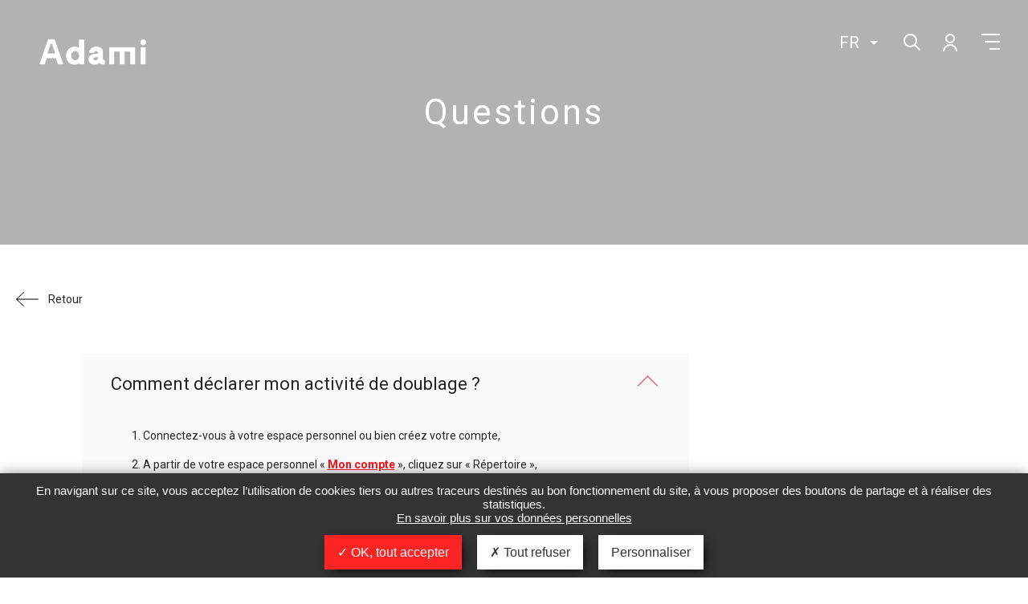

--- FILE ---
content_type: text/html; charset=UTF-8
request_url: https://www.adami.fr/aide/4829/comment-declarer-mon-activite-de-doublage/declaration-doublage-1/
body_size: 12481
content:
<!DOCTYPE html>
<html lang="fr-FR">
<head>

	<meta charset="UTF-8">
	<meta http-equiv="x-ua-compatible" content="ie=edge">
	<meta name="viewport" content="width=device-width, initial-scale=1">
	<title>Comment déclarer mon activité de doublage ? - Adami</title>
	<link href="https://fonts.googleapis.com/css?family=Open+Sans:400,400i,600,700|Roboto:400,400i,700&amp;subset=latin-ext" rel="stylesheet">

	
		<script>
			var _mtm = window._mtm = window._mtm || [];
			_mtm.push({'mtm.startTime': (new Date().getTime()), 'event': 'mtm.Start'});
			(function() {
				var d=document, g=d.createElement('script'), s=d.getElementsByTagName('script')[0];
				g.async=true; g.src='https://cdn.matomo.cloud/adami.matomo.cloud/container_HXNS1Wt3.js'; s.parentNode.insertBefore(g,s);
			})();
		</script>
		<!-- End Matomo Tag Manager -->

		

<meta name='robots' content='index, follow, max-image-preview:large, max-snippet:-1, max-video-preview:-1' />
<link rel="alternate" hreflang="fr-fr" href="https://www.adami.fr/aide/4829/comment-declarer-mon-activite-de-doublage" />
<link rel="alternate" hreflang="en-us" href="https://www.adami.fr/aide/5421/how-to-declare-my-dubbing-activity" />
<link rel="alternate" hreflang="x-default" href="https://www.adami.fr/aide/4829/comment-declarer-mon-activite-de-doublage" />

	<!-- This site is optimized with the Yoast SEO Premium plugin v22.5 (Yoast SEO v26.7) - https://yoast.com/wordpress/plugins/seo/ -->
	<link rel="canonical" href="https://www.adami.fr/aide/4829/comment-declarer-mon-activite-de-doublage/" />
	<meta property="og:locale" content="fr_FR" />
	<meta property="og:type" content="article" />
	<meta property="og:title" content="Comment déclarer mon activité de doublage ?" />
	<meta property="og:description" content="Connectez-vous à votre espace personnel ou bien créez votre compte, A partir de votre espace personnel « Mon compte », cliquez sur « Répertoire », puis sur « Répertoire audiovisuel » Après recherche infructueuse parmi la liste d’œuvres, cliquez sur « établir une déclaration » Sélectionnez l’œuvre à laquelle vous avez participé et qui n&rsquo;appairait [&hellip;]" />
	<meta property="og:url" content="https://www.adami.fr/aide/4829/comment-declarer-mon-activite-de-doublage/" />
	<meta property="og:site_name" content="Adami" />
	<meta property="article:publisher" content="https://www.facebook.com/adami.fr/" />
	<meta property="article:modified_time" content="2019-11-14T13:10:04+00:00" />
	<meta property="og:image" content="https://www.adami.fr/wp-content/uploads/2018/03/declaration-doublage-1.png" />
	<script type="application/ld+json" class="yoast-schema-graph">{"@context":"https://schema.org","@graph":[{"@type":"WebPage","@id":"https://www.adami.fr/aide/4829/comment-declarer-mon-activite-de-doublage/","url":"https://www.adami.fr/aide/4829/comment-declarer-mon-activite-de-doublage/","name":"Comment déclarer mon activité de doublage ? - Adami","isPartOf":{"@id":"https://www.adami.fr/#website"},"primaryImageOfPage":{"@id":"https://www.adami.fr/aide/4829/comment-declarer-mon-activite-de-doublage/#primaryimage"},"image":{"@id":"https://www.adami.fr/aide/4829/comment-declarer-mon-activite-de-doublage/#primaryimage"},"thumbnailUrl":"https://www.adami.fr/wp-content/uploads/2018/03/declaration-doublage-1.png","datePublished":"2018-03-22T15:58:21+00:00","dateModified":"2019-11-14T13:10:04+00:00","breadcrumb":{"@id":"https://www.adami.fr/aide/4829/comment-declarer-mon-activite-de-doublage/#breadcrumb"},"inLanguage":"fr-FR","potentialAction":[{"@type":"ReadAction","target":["https://www.adami.fr/aide/4829/comment-declarer-mon-activite-de-doublage/"]}]},{"@type":"ImageObject","inLanguage":"fr-FR","@id":"https://www.adami.fr/aide/4829/comment-declarer-mon-activite-de-doublage/#primaryimage","url":"https://www.adami.fr/wp-content/uploads/2018/03/declaration-doublage-1.png","contentUrl":"https://www.adami.fr/wp-content/uploads/2018/03/declaration-doublage-1.png","width":960,"height":179},{"@type":"BreadcrumbList","@id":"https://www.adami.fr/aide/4829/comment-declarer-mon-activite-de-doublage/#breadcrumb","itemListElement":[{"@type":"ListItem","position":1,"name":"Accueil","item":"https://www.adami.fr/"},{"@type":"ListItem","position":2,"name":"Questions","item":"https://www.adami.fr/aide/"},{"@type":"ListItem","position":3,"name":"Comment déclarer mon activité de doublage ?"}]},{"@type":"WebSite","@id":"https://www.adami.fr/#website","url":"https://www.adami.fr/","name":"Adami","description":"La force des artistes","potentialAction":[{"@type":"SearchAction","target":{"@type":"EntryPoint","urlTemplate":"https://www.adami.fr/?s={search_term_string}"},"query-input":{"@type":"PropertyValueSpecification","valueRequired":true,"valueName":"search_term_string"}}],"inLanguage":"fr-FR"}]}</script>
	<!-- / Yoast SEO Premium plugin. -->


<link rel="alternate" title="oEmbed (JSON)" type="application/json+oembed" href="https://www.adami.fr/wp-json/oembed/1.0/embed?url=https%3A%2F%2Fwww.adami.fr%2Faide%2F4829%2Fcomment-declarer-mon-activite-de-doublage" />
<link rel="alternate" title="oEmbed (XML)" type="text/xml+oembed" href="https://www.adami.fr/wp-json/oembed/1.0/embed?url=https%3A%2F%2Fwww.adami.fr%2Faide%2F4829%2Fcomment-declarer-mon-activite-de-doublage&#038;format=xml" />
		<!-- This site uses the Google Analytics by MonsterInsights plugin v9.11.1 - Using Analytics tracking - https://www.monsterinsights.com/ -->
		<!-- Remarque : MonsterInsights n’est actuellement pas configuré sur ce site. Le propriétaire doit authentifier son compte Google Analytics dans les réglages de MonsterInsights.  -->
					<!-- No tracking code set -->
				<!-- / Google Analytics by MonsterInsights -->
		<style id='wp-img-auto-sizes-contain-inline-css' type='text/css'>
img:is([sizes=auto i],[sizes^="auto," i]){contain-intrinsic-size:3000px 1500px}
/*# sourceURL=wp-img-auto-sizes-contain-inline-css */
</style>
<style id='wp-emoji-styles-inline-css' type='text/css'>

	img.wp-smiley, img.emoji {
		display: inline !important;
		border: none !important;
		box-shadow: none !important;
		height: 1em !important;
		width: 1em !important;
		margin: 0 0.07em !important;
		vertical-align: -0.1em !important;
		background: none !important;
		padding: 0 !important;
	}
/*# sourceURL=wp-emoji-styles-inline-css */
</style>
<link rel='stylesheet' id='wp-block-library-css' href='https://www.adami.fr/wp-includes/css/dist/block-library/style.min.css?ver=6.9' type='text/css' media='all' />
<style id='global-styles-inline-css' type='text/css'>
:root{--wp--preset--aspect-ratio--square: 1;--wp--preset--aspect-ratio--4-3: 4/3;--wp--preset--aspect-ratio--3-4: 3/4;--wp--preset--aspect-ratio--3-2: 3/2;--wp--preset--aspect-ratio--2-3: 2/3;--wp--preset--aspect-ratio--16-9: 16/9;--wp--preset--aspect-ratio--9-16: 9/16;--wp--preset--color--black: #000000;--wp--preset--color--cyan-bluish-gray: #abb8c3;--wp--preset--color--white: #ffffff;--wp--preset--color--pale-pink: #f78da7;--wp--preset--color--vivid-red: #cf2e2e;--wp--preset--color--luminous-vivid-orange: #ff6900;--wp--preset--color--luminous-vivid-amber: #fcb900;--wp--preset--color--light-green-cyan: #7bdcb5;--wp--preset--color--vivid-green-cyan: #00d084;--wp--preset--color--pale-cyan-blue: #8ed1fc;--wp--preset--color--vivid-cyan-blue: #0693e3;--wp--preset--color--vivid-purple: #9b51e0;--wp--preset--gradient--vivid-cyan-blue-to-vivid-purple: linear-gradient(135deg,rgb(6,147,227) 0%,rgb(155,81,224) 100%);--wp--preset--gradient--light-green-cyan-to-vivid-green-cyan: linear-gradient(135deg,rgb(122,220,180) 0%,rgb(0,208,130) 100%);--wp--preset--gradient--luminous-vivid-amber-to-luminous-vivid-orange: linear-gradient(135deg,rgb(252,185,0) 0%,rgb(255,105,0) 100%);--wp--preset--gradient--luminous-vivid-orange-to-vivid-red: linear-gradient(135deg,rgb(255,105,0) 0%,rgb(207,46,46) 100%);--wp--preset--gradient--very-light-gray-to-cyan-bluish-gray: linear-gradient(135deg,rgb(238,238,238) 0%,rgb(169,184,195) 100%);--wp--preset--gradient--cool-to-warm-spectrum: linear-gradient(135deg,rgb(74,234,220) 0%,rgb(151,120,209) 20%,rgb(207,42,186) 40%,rgb(238,44,130) 60%,rgb(251,105,98) 80%,rgb(254,248,76) 100%);--wp--preset--gradient--blush-light-purple: linear-gradient(135deg,rgb(255,206,236) 0%,rgb(152,150,240) 100%);--wp--preset--gradient--blush-bordeaux: linear-gradient(135deg,rgb(254,205,165) 0%,rgb(254,45,45) 50%,rgb(107,0,62) 100%);--wp--preset--gradient--luminous-dusk: linear-gradient(135deg,rgb(255,203,112) 0%,rgb(199,81,192) 50%,rgb(65,88,208) 100%);--wp--preset--gradient--pale-ocean: linear-gradient(135deg,rgb(255,245,203) 0%,rgb(182,227,212) 50%,rgb(51,167,181) 100%);--wp--preset--gradient--electric-grass: linear-gradient(135deg,rgb(202,248,128) 0%,rgb(113,206,126) 100%);--wp--preset--gradient--midnight: linear-gradient(135deg,rgb(2,3,129) 0%,rgb(40,116,252) 100%);--wp--preset--font-size--small: 13px;--wp--preset--font-size--medium: 20px;--wp--preset--font-size--large: 36px;--wp--preset--font-size--x-large: 42px;--wp--preset--spacing--20: 0.44rem;--wp--preset--spacing--30: 0.67rem;--wp--preset--spacing--40: 1rem;--wp--preset--spacing--50: 1.5rem;--wp--preset--spacing--60: 2.25rem;--wp--preset--spacing--70: 3.38rem;--wp--preset--spacing--80: 5.06rem;--wp--preset--shadow--natural: 6px 6px 9px rgba(0, 0, 0, 0.2);--wp--preset--shadow--deep: 12px 12px 50px rgba(0, 0, 0, 0.4);--wp--preset--shadow--sharp: 6px 6px 0px rgba(0, 0, 0, 0.2);--wp--preset--shadow--outlined: 6px 6px 0px -3px rgb(255, 255, 255), 6px 6px rgb(0, 0, 0);--wp--preset--shadow--crisp: 6px 6px 0px rgb(0, 0, 0);}:where(.is-layout-flex){gap: 0.5em;}:where(.is-layout-grid){gap: 0.5em;}body .is-layout-flex{display: flex;}.is-layout-flex{flex-wrap: wrap;align-items: center;}.is-layout-flex > :is(*, div){margin: 0;}body .is-layout-grid{display: grid;}.is-layout-grid > :is(*, div){margin: 0;}:where(.wp-block-columns.is-layout-flex){gap: 2em;}:where(.wp-block-columns.is-layout-grid){gap: 2em;}:where(.wp-block-post-template.is-layout-flex){gap: 1.25em;}:where(.wp-block-post-template.is-layout-grid){gap: 1.25em;}.has-black-color{color: var(--wp--preset--color--black) !important;}.has-cyan-bluish-gray-color{color: var(--wp--preset--color--cyan-bluish-gray) !important;}.has-white-color{color: var(--wp--preset--color--white) !important;}.has-pale-pink-color{color: var(--wp--preset--color--pale-pink) !important;}.has-vivid-red-color{color: var(--wp--preset--color--vivid-red) !important;}.has-luminous-vivid-orange-color{color: var(--wp--preset--color--luminous-vivid-orange) !important;}.has-luminous-vivid-amber-color{color: var(--wp--preset--color--luminous-vivid-amber) !important;}.has-light-green-cyan-color{color: var(--wp--preset--color--light-green-cyan) !important;}.has-vivid-green-cyan-color{color: var(--wp--preset--color--vivid-green-cyan) !important;}.has-pale-cyan-blue-color{color: var(--wp--preset--color--pale-cyan-blue) !important;}.has-vivid-cyan-blue-color{color: var(--wp--preset--color--vivid-cyan-blue) !important;}.has-vivid-purple-color{color: var(--wp--preset--color--vivid-purple) !important;}.has-black-background-color{background-color: var(--wp--preset--color--black) !important;}.has-cyan-bluish-gray-background-color{background-color: var(--wp--preset--color--cyan-bluish-gray) !important;}.has-white-background-color{background-color: var(--wp--preset--color--white) !important;}.has-pale-pink-background-color{background-color: var(--wp--preset--color--pale-pink) !important;}.has-vivid-red-background-color{background-color: var(--wp--preset--color--vivid-red) !important;}.has-luminous-vivid-orange-background-color{background-color: var(--wp--preset--color--luminous-vivid-orange) !important;}.has-luminous-vivid-amber-background-color{background-color: var(--wp--preset--color--luminous-vivid-amber) !important;}.has-light-green-cyan-background-color{background-color: var(--wp--preset--color--light-green-cyan) !important;}.has-vivid-green-cyan-background-color{background-color: var(--wp--preset--color--vivid-green-cyan) !important;}.has-pale-cyan-blue-background-color{background-color: var(--wp--preset--color--pale-cyan-blue) !important;}.has-vivid-cyan-blue-background-color{background-color: var(--wp--preset--color--vivid-cyan-blue) !important;}.has-vivid-purple-background-color{background-color: var(--wp--preset--color--vivid-purple) !important;}.has-black-border-color{border-color: var(--wp--preset--color--black) !important;}.has-cyan-bluish-gray-border-color{border-color: var(--wp--preset--color--cyan-bluish-gray) !important;}.has-white-border-color{border-color: var(--wp--preset--color--white) !important;}.has-pale-pink-border-color{border-color: var(--wp--preset--color--pale-pink) !important;}.has-vivid-red-border-color{border-color: var(--wp--preset--color--vivid-red) !important;}.has-luminous-vivid-orange-border-color{border-color: var(--wp--preset--color--luminous-vivid-orange) !important;}.has-luminous-vivid-amber-border-color{border-color: var(--wp--preset--color--luminous-vivid-amber) !important;}.has-light-green-cyan-border-color{border-color: var(--wp--preset--color--light-green-cyan) !important;}.has-vivid-green-cyan-border-color{border-color: var(--wp--preset--color--vivid-green-cyan) !important;}.has-pale-cyan-blue-border-color{border-color: var(--wp--preset--color--pale-cyan-blue) !important;}.has-vivid-cyan-blue-border-color{border-color: var(--wp--preset--color--vivid-cyan-blue) !important;}.has-vivid-purple-border-color{border-color: var(--wp--preset--color--vivid-purple) !important;}.has-vivid-cyan-blue-to-vivid-purple-gradient-background{background: var(--wp--preset--gradient--vivid-cyan-blue-to-vivid-purple) !important;}.has-light-green-cyan-to-vivid-green-cyan-gradient-background{background: var(--wp--preset--gradient--light-green-cyan-to-vivid-green-cyan) !important;}.has-luminous-vivid-amber-to-luminous-vivid-orange-gradient-background{background: var(--wp--preset--gradient--luminous-vivid-amber-to-luminous-vivid-orange) !important;}.has-luminous-vivid-orange-to-vivid-red-gradient-background{background: var(--wp--preset--gradient--luminous-vivid-orange-to-vivid-red) !important;}.has-very-light-gray-to-cyan-bluish-gray-gradient-background{background: var(--wp--preset--gradient--very-light-gray-to-cyan-bluish-gray) !important;}.has-cool-to-warm-spectrum-gradient-background{background: var(--wp--preset--gradient--cool-to-warm-spectrum) !important;}.has-blush-light-purple-gradient-background{background: var(--wp--preset--gradient--blush-light-purple) !important;}.has-blush-bordeaux-gradient-background{background: var(--wp--preset--gradient--blush-bordeaux) !important;}.has-luminous-dusk-gradient-background{background: var(--wp--preset--gradient--luminous-dusk) !important;}.has-pale-ocean-gradient-background{background: var(--wp--preset--gradient--pale-ocean) !important;}.has-electric-grass-gradient-background{background: var(--wp--preset--gradient--electric-grass) !important;}.has-midnight-gradient-background{background: var(--wp--preset--gradient--midnight) !important;}.has-small-font-size{font-size: var(--wp--preset--font-size--small) !important;}.has-medium-font-size{font-size: var(--wp--preset--font-size--medium) !important;}.has-large-font-size{font-size: var(--wp--preset--font-size--large) !important;}.has-x-large-font-size{font-size: var(--wp--preset--font-size--x-large) !important;}
/*# sourceURL=global-styles-inline-css */
</style>

<style id='classic-theme-styles-inline-css' type='text/css'>
/*! This file is auto-generated */
.wp-block-button__link{color:#fff;background-color:#32373c;border-radius:9999px;box-shadow:none;text-decoration:none;padding:calc(.667em + 2px) calc(1.333em + 2px);font-size:1.125em}.wp-block-file__button{background:#32373c;color:#fff;text-decoration:none}
/*# sourceURL=/wp-includes/css/classic-themes.min.css */
</style>
<link rel='stylesheet' id='custom_banner_tarteaucitron-css' href='https://www.adami.fr/wp-content/plugins/tarteaucitron_modulo/assets/css/custom_banner_tarteaucitron.css?ver=6.9' type='text/css' media='all' />
<link rel='stylesheet' id='adami-normalize-css' href='https://www.adami.fr/wp-content/themes/adami/assets/css/lib/normalize.css?ver=2ddf007' type='text/css' media='all' />
<link rel='stylesheet' id='adami-lignht-css-css' href='https://www.adami.fr/wp-content/themes/adami/assets/css/lib/lightbox.css?ver=2ddf007' type='text/css' media='all' />
<link rel='stylesheet' id='adami-head-css' href='https://www.adami.fr/wp-content/themes/adami/assets/css/head.css?ver=2ddf007' type='text/css' media='all' />
<link rel='stylesheet' id='adami-layout-css' href='https://www.adami.fr/wp-content/themes/adami/assets/css/layout.css?ver=2ddf007' type='text/css' media='all' />
<link rel='stylesheet' id='adami-articles-css' href='https://www.adami.fr/wp-content/themes/adami/assets/css/articles.css?ver=2ddf007' type='text/css' media='all' />
<link rel='stylesheet' id='adami-events-css' href='https://www.adami.fr/wp-content/themes/adami/assets/css/events.css?ver=2ddf007' type='text/css' media='all' />
<link rel='stylesheet' id='adami-footer-css' href='https://www.adami.fr/wp-content/themes/adami/assets/css/footer.css?ver=2ddf007' type='text/css' media='all' />
<link rel='stylesheet' id='adami-pushs-css' href='https://www.adami.fr/wp-content/themes/adami/assets/css/pushs.css?ver=2ddf007' type='text/css' media='all' />
<link rel='stylesheet' id='adami-questions-css' href='https://www.adami.fr/wp-content/themes/adami/assets/css/questions.css?ver=2ddf007' type='text/css' media='all' />
<link rel='stylesheet' id='adami-sliders-css' href='https://www.adami.fr/wp-content/themes/adami/assets/css/sliders.css?ver=2ddf007' type='text/css' media='all' />
<link rel='stylesheet' id='adami-funnel-css' href='https://www.adami.fr/wp-content/themes/adami/assets/css/funnel.css?ver=2ddf007' type='text/css' media='all' />
<link rel='stylesheet' id='adami-main-css' href='https://www.adami.fr/wp-content/themes/adami/assets/css/main.css?ver=2ddf007' type='text/css' media='all' />
<link rel='stylesheet' id='adami-scroll-css' href='https://www.adami.fr/wp-content/themes/adami/assets/css/lib/tinyscrollbar.css?ver=2ddf007' type='text/css' media='all' />
<link rel='stylesheet' id='adami-funding-filters-css' href='https://www.adami.fr/wp-content/themes/adami/assets/css/funding-filters.css?ver=2ddf007' type='text/css' media='all' />
<script type="text/javascript" src="https://www.adami.fr/wp-includes/js/jquery/jquery.min.js?ver=3.7.1" id="jquery-core-js"></script>
<script type="text/javascript" src="https://www.adami.fr/wp-includes/js/jquery/jquery-migrate.min.js?ver=3.4.1" id="jquery-migrate-js"></script>
<script type="text/javascript" src="https://www.adami.fr/wp-content/plugins/tarteaucitron_modulo/assets/tarteaucitron.js?ver=1.0.0" id="tarteaucitron-js"></script>
<script type="text/javascript" src="https://www.adami.fr/wp-content/plugins/tarteaucitron_modulo/assets/iframe_format.js?ver=1.0.0" id="iframe_format-js"></script>
<script type="text/javascript" src="https://www.adami.fr/wp-includes/js/jquery/ui/core.min.js?ver=1.13.3" id="jquery-ui-core-js"></script>
<script type="text/javascript" src="https://www.adami.fr/wp-includes/js/jquery/ui/datepicker.min.js?ver=1.13.3" id="jquery-ui-datepicker-js"></script>
<script type="text/javascript" id="jquery-ui-datepicker-js-after">
/* <![CDATA[ */
jQuery(function(jQuery){jQuery.datepicker.setDefaults({"closeText":"Fermer","currentText":"Aujourd\u2019hui","monthNames":["janvier","f\u00e9vrier","mars","avril","mai","juin","juillet","ao\u00fbt","septembre","octobre","novembre","d\u00e9cembre"],"monthNamesShort":["Jan","F\u00e9v","Mar","Avr","Mai","Juin","Juil","Ao\u00fbt","Sep","Oct","Nov","D\u00e9c"],"nextText":"Suivant","prevText":"Pr\u00e9c\u00e9dent","dayNames":["dimanche","lundi","mardi","mercredi","jeudi","vendredi","samedi"],"dayNamesShort":["dim","lun","mar","mer","jeu","ven","sam"],"dayNamesMin":["D","L","M","M","J","V","S"],"dateFormat":"d MM yy","firstDay":1,"isRTL":false});});
//# sourceURL=jquery-ui-datepicker-js-after
/* ]]> */
</script>
<script type="text/javascript" id="supported-projects-front-script-js-extra">
/* <![CDATA[ */
var rest_object = {"api_nonce":"7dae072186","api_url":"https://www.adami.fr/wp-json/rest/v1/","montantLabel":"Montant","totalLabel":"Total","projetsLabel":"Projet(s)","noprojectLabel":"Aucun Projet"};
//# sourceURL=supported-projects-front-script-js-extra
/* ]]> */
</script>
<script type="text/javascript" src="https://www.adami.fr/wp-content/themes/adami/includes/suported-projects/assets/supported-projects-script.js?ver=1.0.0" id="supported-projects-front-script-js"></script>
<script type="text/javascript" src="https://www.adami.fr/wp-content/themes/adami/assets/js/lib/modernizr.js?ver=2ddf007" id="modernizr-js"></script>
<script type="text/javascript" src="https://www.adami.fr/wp-content/themes/adami/assets/js/lib/lightbox.js?ver=2ddf007" id="lightbox-js"></script>
<script type="text/javascript" src="https://www.adami.fr/wp-content/themes/adami/assets/js/lib/jquery.fittext.js?ver=2ddf007" id="fit-text-js"></script>
<script type="text/javascript" id="adami-head-js-extra">
/* <![CDATA[ */
var adamiHeadConfig = {"compteSessionStatusUrl":"https://compte.adami.fr/api/session/status"};
//# sourceURL=adami-head-js-extra
/* ]]> */
</script>
<script type="text/javascript" src="https://www.adami.fr/wp-content/themes/adami/assets/js/head.js?ver=2ddf007" id="adami-head-js"></script>
<meta name="generator" content="WPML ver:4.8.6 stt:1,4;" />
<script>
    /* If WPML is active, we use the current active language for the default lang in TAC, if not we force french
    Supported: fr, en, de, es, it, pt, pl, ru */
        var tarteaucitronForceLanguage = 'fr';

    // We override some TAC strings with our own
    var tarteaucitronCustomText = {
        "alertBigPrivacy" :"En navigant sur ce site, vous acceptez l’utilisation de cookies tiers ou autres traceurs destinés au bon fonctionnement du site, à vous proposer des boutons de partage et à réaliser des statistiques." + " " + "<a href=https://www.adami.fr/vos-donnees-personnelles/ target=_blank>En savoir plus sur vos données personnelles</a>",
        "acceptAll" : "OK, tout accepter",
        "personalize" : "Personnaliser",
        "denyAll" : "Tout refuser"
    }
    // vimeo
    tarteaucitron.services.adforum = {
        "key": "adforum",
        "type": "video",
        "name": "Ad Forum",
        "uri": "",
        "needConsent": true,
        "cookies": ['XSRF-TOKEN', 'adforum_session', '_ga', '_gid', '_fbp'],
        "js": function () {
            "use strict";
            tarteaucitron.fallback(['adforum_player'], function (x) {
                var frame_title = tarteaucitron.fixSelfXSS(x.getAttribute("title") || 'AdForum iframe'),
                    video_id = x.getAttribute("videoID"),
                    video_width = x.getAttribute("width"),
                    frame_width = 'width=',
                    video_height = x.getAttribute("height"),
                    frame_height = 'height=',
                    video_frame,
                    attrs = ["theme", "rel", "controls", "showinfo", "autoplay", "mute", "start"],
                    params = attrs.filter(function (a) {
                        return x.getAttribute(a) !== null;
                    }).map(function (a) {
                        return a + "=" + x.getAttribute(a);
                    }).join("&");

                if (video_id === undefined) {
                    return "";
                }
                if (video_width !== undefined) {
                    frame_width += '"' + video_width + '" ';
                } else {
                    frame_width += '"" ';
                }
                if (video_height !== undefined) {
                    frame_height += '"' + video_height + '" ';
                } else {
                    frame_height += '"" ';
                }
                video_frame = '<iframe title="' + frame_title + '" type="text/html" ' + frame_width + frame_height + ' src="//www.adforum.com/public/afup_render/ifr/645/363/ad/' + video_id + '" allowfullscreen></iframe>';
                return video_frame;
            });
        },
        "fallback": function () {
            "use strict";
            var id = 'adforum';
            tarteaucitron.fallback(['adforum_player'], function (elem) {
                elem.style.width = elem.getAttribute('width') + 'px';
                elem.style.height = elem.getAttribute('height') + 'px';
                return tarteaucitron.engage(id);
            });
        }
    };

    // linkfire
    tarteaucitron.services.linkfire = {
        "key": "linkfire",
        "type": "video",
        "name": "Linkfire",
        "uri": "https://www.linkfire.com/legal/privacy/",
        "needConsent": true,
        "cookies": ['LF_performance', 'LF_advertiser', 'LF_level', 'LF_session'],
        "js": function () {
            "use strict";
            tarteaucitron.fallback(['linkfire_player'], function (x) {
                var frame_title = tarteaucitron.fixSelfXSS(x.getAttribute("title") || 'Linkfire iframe'),
                    video_id = x.getAttribute("videoID"),
                    video_width = x.getAttribute("width"),
                    frame_width = 'width=',
                    video_height = x.getAttribute("height"),
                    frame_height = 'height=',
                    video_frame,
                    attrs = ["theme", "rel", "controls", "showinfo", "autoplay", "mute", "start"],
                    params = attrs.filter(function (a) {
                        return x.getAttribute(a) !== null;
                    }).map(function (a) {
                        return a + "=" + x.getAttribute(a);
                    }).join("&");

                if (video_id === undefined) {
                    return "";
                }
                if (video_width !== undefined) {
                    frame_width += '"' + video_width + '" ';
                } else {
                    frame_width += '"" ';
                }
                if (video_height !== undefined) {
                    frame_height += '"' + video_height + '" ';
                } else {
                    frame_height += '"" ';
                }
                video_frame = '<iframe height="480" width="100%" type="text/html" src="//whatthefrance.lnk.to/' + video_id + '/widget?view=clickthrough" frameborder="0" webkitallowfullscreen="" mozallowfullscreen="" allowfullscreen="" allow="autoplay; encrypted-media" allowtransparency="true"></iframe>';
                return video_frame;
            });
        },
        "fallback": function () {
            "use strict";
            var id = 'linkfire';
            tarteaucitron.fallback(['linkfire_player'], function (elem) {
                elem.style.width = elem.getAttribute('width') + 'px';
                elem.style.height = elem.getAttribute('height') + 'px';
                return tarteaucitron.engage(id);
            });
        }
    };

    // embed France TV
    tarteaucitron.services.embedFtv = {
        "key": "embedFtv",
        "type": "video",
        "name": "France Télévision",
        "uri": "",
        "needConsent": true,
        "cookies": ['sgmt', 'didomi_cookies', '_ga', '_gid', '_fbp'],
        "js": function () {
            "use strict";
            tarteaucitron.fallback(['embedftv_player'], function (x) {
                var frame_title = tarteaucitron.fixSelfXSS(x.getAttribute("title") || 'EmbedFtv iframe'),
                    video_id = x.getAttribute("videoID"),
                    video_width = x.getAttribute("width"),
                    frame_width = 'width=',
                    video_height = x.getAttribute("height"),
                    frame_height = 'height=',
                    video_frame,
                    attrs = ["theme", "rel", "controls", "showinfo", "autoplay", "mute", "start"],
                    params = attrs.filter(function (a) {
                        return x.getAttribute(a) !== null;
                    }).map(function (a) {
                        return a + "=" + x.getAttribute(a);
                    }).join("&");

                if (video_id === undefined) {
                    return "";
                }
                if (video_width !== undefined) {
                    frame_width += '"' + video_width + '" ';
                } else {
                    frame_width += '"" ';
                }
                if (video_height !== undefined) {
                    frame_height += '"' + video_height + '" ';
                } else {
                    frame_height += '"" ';
                }
                video_frame = '<iframe title="' + frame_title + '" type="text/html" ' + frame_width + frame_height + ' src="//embedftv-a.akamaihd.net/' + video_id + '" allowfullscreen></iframe>';
                return video_frame;
            });
        },
        "fallback": function () {
            "use strict";
            var id = 'embedFtv';
            tarteaucitron.fallback(['embedftv_player'], function (elem) {
                elem.style.width = elem.getAttribute('width') + 'px';
                elem.style.height = elem.getAttribute('height') + 'px';
                return tarteaucitron.engage(id);
            });
        }
    };
    tarteaucitron.init({
        "hashtag": "#tarteaucitron",
        /* Automatically open the panel with the hashtag */
        "highPrivacy": true,
        /* disabling the auto consent feature on navigation? */
        "orientation": "bottom",
        /* the big banner should be on 'top' or 'bottom'? */
        "adblocker": false,
        /* Display a message if an adblocker is detected */
        "showAlertSmall": true,
        /* show the small banner on bottom right? */
        "cookieslist": true,
        /* Display the list of cookies installed ? */
        "DenyAllCta": true,
        "removeCredit": true,
        /* remove the credit link? */
        "showIcon": false
    });

    // We output the TAC services declaration declared in ACF
    tarteaucitron.user.analyticsUa = 'UA-6431849-1';
        (tarteaucitron.job = tarteaucitron.job || []).push('youtube');
        (tarteaucitron.job = tarteaucitron.job || []).push('embedFtv');
        tarteaucitron.user.analyticsMore = function () { ga('set', 'anonymizeIp', true); };
        (tarteaucitron.job = tarteaucitron.job || []).push('analytics');
</script><style>:root {--allow-button-color:#ff2424;--deny-button-color:#ffffff;--personnalize-button-color:#fff;--banner-color:#333333;--text-color:#ffffff;}body:not(.page-id-12177) #tarteaucitronAlertSmall {display: none !important;}</style><link rel="manifest" href="/manifest.json">
<link rel="shortcut icon" type="image/x-icon" href="https://www.adami.fr/wp-content/themes/adami/assets/icones/favicon.ico" />
<link rel="shortcut icon" type="image/svg+xml" href="https://www.adami.fr/wp-content/themes/adami/assets/icones/favicon.svg" />
<meta name="theme-color" content="#e30613">
<link rel="icon" sizes="16x16" href="https://www.adami.fr/wp-content/themes/adami/assets/icones/icon-16x16.png?ver=2ddf007" />
<link rel="icon" sizes="32x32" href="https://www.adami.fr/wp-content/themes/adami/assets/icones/icon-32x32.png?ver=2ddf007" />
<link rel="icon" sizes="64x64" href="https://www.adami.fr/wp-content/themes/adami/assets/icones/icon-64x64.png?ver=2ddf007" />
<link rel="icon" sizes="96x96" href="https://www.adami.fr/wp-content/themes/adami/assets/icones/icon-96x96.png?ver=2ddf007" />
<link rel="icon" sizes="128x128" href="https://www.adami.fr/wp-content/themes/adami/assets/icones/icon-128x128.png?ver=2ddf007" />
<link rel="apple-touch-icon" sizes="16x16" href="https://www.adami.fr/wp-content/themes/adami/assets/icones/icon-16x16.png?ver=2ddf007" />
<link rel="apple-touch-icon" sizes="32x32" href="https://www.adami.fr/wp-content/themes/adami/assets/icones/icon-32x32.png?ver=2ddf007" />
<link rel="apple-touch-icon" sizes="64x64" href="https://www.adami.fr/wp-content/themes/adami/assets/icones/icon-64x64.png?ver=2ddf007" />
<link rel="apple-touch-icon" sizes="96x96" href="https://www.adami.fr/wp-content/themes/adami/assets/icones/icon-96x96.png?ver=2ddf007" />
<link rel="apple-touch-icon" sizes="128x128" href="https://www.adami.fr/wp-content/themes/adami/assets/icones/icon-128x128.png?ver=2ddf007" />

<!-- Meta Pixel Code -->
<script type='text/javascript'>
!function(f,b,e,v,n,t,s){if(f.fbq)return;n=f.fbq=function(){n.callMethod?
n.callMethod.apply(n,arguments):n.queue.push(arguments)};if(!f._fbq)f._fbq=n;
n.push=n;n.loaded=!0;n.version='2.0';n.queue=[];t=b.createElement(e);t.async=!0;
t.src=v;s=b.getElementsByTagName(e)[0];s.parentNode.insertBefore(t,s)}(window,
document,'script','https://connect.facebook.net/en_US/fbevents.js');
</script>
<!-- End Meta Pixel Code -->
<script type='text/javascript'>var url = window.location.origin + '?ob=open-bridge';
            fbq('set', 'openbridge', '399896107565735', url);
fbq('init', '399896107565735', {}, {
    "agent": "wordpress-6.9-4.1.5"
})</script><script type='text/javascript'>
    fbq('track', 'PageView', []);
  </script></head>
<body class="wp-singular adami-help-template-default single single-adami-help postid-4829 wp-theme-adami lang-fr">

<div id="wrapper">
	<div id="header">
		<div class="header-wrap">
			<a href="https://www.adami.fr/" class="logo">Adami</a>

			<div class="header-right">
				<div class="language-selector"><span>fr</span><a href="https://www.adami.fr/aide/5421/how-to-declare-my-dubbing-activity">en</a></div>				<a href="#" class="search-btn">Rechercher</a>
				<a href="https://compte.adami.fr" class="account">Mon compte</a>
				<a href="#" class="menu-btn">Menu</a>
			</div>

			<div class="menu-container">
	<a href="" class="close"></a>
	
	<div class="main-menu-container">
		<div class="scrollbar"><div class="track"><div class="thumb"><div class="end"></div></div></div></div>
		<div class="viewport">
			<div class="overview">
				<ul id="menu-menu-principal" class="menu"><li id="menu-item-4192" class="menu-item menu-item-type-post_type menu-item-object-page menu-item-home menu-item-4192"><a href="https://www.adami.fr/">Accueil</a></li>
<li id="menu-item-140" class="menu-item menu-item-type-post_type menu-item-object-page menu-item-has-children menu-item-140"><a href="https://www.adami.fr/je-suis-un-artiste/">Je suis artiste-interprète</a>
<ul class="sub-menu">
	<li id="menu-item-4445" class="menu-item menu-item-type-post_type menu-item-object-page menu-item-4445"><a href="https://www.adami.fr/je-suis-un-artiste/les-services/">Les services</a></li>
	<li id="menu-item-37308" class="menu-item menu-item-type-post_type menu-item-object-page menu-item-37308"><a href="https://www.adami.fr/je-suis-un-artiste/les-ateliers/">Les ateliers</a></li>
	<li id="menu-item-4718" class="menu-item menu-item-type-post_type menu-item-object-page menu-item-4718"><a href="https://www.adami.fr/je-suis-un-artiste/agenda/">Agenda</a></li>
	<li id="menu-item-19166" class="menu-item menu-item-type-custom menu-item-object-custom menu-item-19166"><a href="https://compte.adami.fr/#repertoires-orphelins/">Répertoires orphelins</a></li>
</ul>
</li>
<li id="menu-item-4461" class="menu-item menu-item-type-post_type menu-item-object-page menu-item-has-children menu-item-4461"><a href="https://www.adami.fr/suis-porteurde-projet/">J&rsquo;ai un projet artistique</a>
<ul class="sub-menu">
	<li id="menu-item-36989" class="menu-item menu-item-type-post_type menu-item-object-page menu-item-36989"><a href="https://www.adami.fr/que-fait-ladami-pour-moi/cherche-financement-projet-artistique/">Je cherche un financement pour mon projet artistique</a></li>
	<li id="menu-item-277" class="menu-item menu-item-type-post_type menu-item-object-page menu-item-277"><a href="https://www.adami.fr/suis-porteurde-projet/les-aides/">Les aides aux projets artistiques</a></li>
	<li id="menu-item-33928" class="menu-item menu-item-type-post_type menu-item-object-page menu-item-33928"><a href="https://www.adami.fr/suis-porteurde-projet/projets-aides/">Les projets aidés</a></li>
	<li id="menu-item-32701" class="menu-item menu-item-type-post_type menu-item-object-page menu-item-32701"><a href="https://www.adami.fr/suis-porteurde-projet/les-commissions/">Les commissions artistiques</a></li>
	<li id="menu-item-36988" class="menu-item menu-item-type-post_type menu-item-object-page menu-item-36988"><a href="https://www.adami.fr/suis-porteurde-projet/aides-eac/">Education artistique et culturelle</a></li>
</ul>
</li>
<li id="menu-item-278" class="menu-item menu-item-type-post_type menu-item-object-page menu-item-has-children menu-item-278"><a href="https://www.adami.fr/tout-savoir-sur-ladami/">Tout savoir sur l&rsquo;Adami</a>
<ul class="sub-menu">
	<li id="menu-item-284" class="menu-item menu-item-type-post_type menu-item-object-page menu-item-284"><a href="https://www.adami.fr/tout-savoir-sur-ladami/missions-de-ladami/">Les missions</a></li>
	<li id="menu-item-283" class="menu-item menu-item-type-post_type menu-item-object-page menu-item-283"><a href="https://www.adami.fr/tout-savoir-sur-ladami/la-gouvernance/">La gouvernance</a></li>
	<li id="menu-item-281" class="menu-item menu-item-type-post_type menu-item-object-page menu-item-281"><a href="https://www.adami.fr/tout-savoir-sur-ladami/la-transparence/">La transparence</a></li>
	<li id="menu-item-282" class="menu-item menu-item-type-post_type menu-item-object-page menu-item-282"><a href="https://www.adami.fr/tout-savoir-sur-ladami/chiffres-cles/">Les chiffres clés</a></li>
	<li id="menu-item-29247" class="menu-item menu-item-type-post_type menu-item-object-page menu-item-29247"><a href="https://www.adami.fr/ladami-dans-le-monde/">L’Adami dans le monde</a></li>
	<li id="menu-item-280" class="menu-item menu-item-type-post_type menu-item-object-page menu-item-280"><a href="https://www.adami.fr/tout-savoir-sur-ladami/datescles/">L&rsquo;Histoire</a></li>
</ul>
</li>
<li id="menu-item-36843" class="menu-item menu-item-type-post_type menu-item-object-page menu-item-36843"><a href="https://www.adami.fr/droit-coeur-aide-sociale-artistes/">Aide sociale</a></li>
<li id="menu-item-36816" class="menu-item menu-item-type-post_type menu-item-object-page menu-item-36816"><a href="https://www.adami.fr/fondation-adami-artiste-citoyen/">Fondation Adami pour l’artiste citoyen</a></li>
<li id="menu-item-294" class="menu-item menu-item-type-post_type menu-item-object-page menu-item-has-children menu-item-294"><a href="https://www.adami.fr/les-droitsdes-artistes/">Les droits des artistes</a>
<ul class="sub-menu">
	<li id="menu-item-4451" class="menu-item menu-item-type-post_type menu-item-object-page menu-item-4451"><a href="https://www.adami.fr/les-droitsdes-artistes/reperes-juridiques/">Repères juridiques</a></li>
	<li id="menu-item-301" class="menu-item menu-item-type-post_type menu-item-object-page menu-item-301"><a href="https://www.adami.fr/les-droitsdes-artistes/les-droits-voisins/">Les droits des artistes-interprètes</a></li>
	<li id="menu-item-300" class="menu-item menu-item-type-post_type menu-item-object-page menu-item-300"><a href="https://www.adami.fr/les-droitsdes-artistes/remuneration-copie-privee/">La rémunération copie privée</a></li>
	<li id="menu-item-299" class="menu-item menu-item-type-post_type menu-item-object-page menu-item-299"><a href="https://www.adami.fr/les-droitsdes-artistes/la-remuneration-equitable/">La rémunération équitable</a></li>
	<li id="menu-item-298" class="menu-item menu-item-type-post_type menu-item-object-page menu-item-298"><a href="https://www.adami.fr/les-droitsdes-artistes/les-droits-exclusifs/">Les droits exclusifs gérés par l’Adami</a></li>
	<li id="menu-item-297" class="menu-item menu-item-type-post_type menu-item-object-page menu-item-297"><a href="https://www.adami.fr/les-droitsdes-artistes/les-droits-internationaux/">Les droits internationaux</a></li>
	<li id="menu-item-296" class="menu-item menu-item-type-post_type menu-item-object-page menu-item-296"><a href="https://www.adami.fr/les-droitsdes-artistes/enjeux/">Les enjeux</a></li>
</ul>
</li>
<li id="menu-item-148" class="menu-item menu-item-type-custom menu-item-object-custom menu-item-148"><a href="https://www.adami.fr/aide/">Centre d&rsquo;aide</a></li>
<li id="menu-item-264" class="menu-item menu-item-type-post_type menu-item-object-page current_page_parent menu-item-264"><a href="https://www.adami.fr/actualites/">Actualités</a></li>
<li id="menu-item-4319" class="menu-item menu-item-type-post_type menu-item-object-page menu-item-4319"><a href="https://www.adami.fr/agendas/">Agenda</a></li>
<li id="menu-item-18265" class="menu-item menu-item-type-post_type menu-item-object-page menu-item-18265"><a href="https://www.adami.fr/talents-adami/">Talents et opérations</a></li>
<li id="menu-item-13796" class="menu-item menu-item-type-post_type menu-item-object-page menu-item-13796"><a href="https://www.adami.fr/telechargements/">Téléchargements</a></li>
</ul>			</div>
		</div>
	</div>

	<ul id="menu-social-menu" class="social-menu"><li id="menu-item-160" class="facebook menu-item menu-item-type-custom menu-item-object-custom menu-item-160"><a target="_blank" href="https://www.facebook.com/adami.fr/">Facebook</a></li>
<li id="menu-item-161" class="twitter menu-item menu-item-type-custom menu-item-object-custom menu-item-161"><a target="_blank" href="https://x.com/ADAMI_Artistes">X</a></li>
<li id="menu-item-162" class="instagram menu-item menu-item-type-custom menu-item-object-custom menu-item-162"><a target="_blank" href="https://www.instagram.com/artistesadami/">Instagram</a></li>
<li id="menu-item-164" class="youtube menu-item menu-item-type-custom menu-item-object-custom menu-item-164"><a target="_blank" href="https://www.youtube.com/channel/UCCBcTjGUCL3A4sueB2mOO0w">Youtube</a></li>
<li id="menu-item-33721" class="linkedin menu-item menu-item-type-custom menu-item-object-custom menu-item-33721"><a target="_blank" href="https://www.linkedin.com/company/adami/">Linkedin</a></li>
</ul></div>		</div>
	</div>

	<div class="accounts-container">
	<a href="#" class="close">Fermer</a>
	<div class="adami-account-block account-block">
		<img width="150" height="70" src="https://www.adami.fr/wp-content/uploads/2018/03/logo-white-150x70.png" class="attachment-thumbnail size-thumbnail" alt="" decoding="async" />		<span>Mon compte Adami</span>
		<div class="button-container if-is-loggedout">
			<a href="https://compte.adami.fr" class="gray-button">Me connecter</a>
			<a href="https://compte.adami.fr/#creer-un-compte" class="red-button">M’inscrire</a>
		</div>
		<div class="button-container if-is-loggedin">
			<a href="https://compte.adami.fr" class="red-button">Accéder à mon compte</a>
		</div>
	</div>
	<div class="ida-account-block account-block">
				<span class="mention">Vous allez être redirigé vers l’espace de demande d’aide en ligne. </span>
		<div class="button-container">
			<a href="https://i-da.adami.fr/" class="gray-button" target="_blank">Me connecter</a>
			<a href="https://i-da.adami.fr/fo-003.aspx" class="red-button" target="_blank">M’inscrire</a>
		</div>
	</div>
</div>
	<div class="fade"></div>

	<div class="search-container">	
		<a href="#" class="close">Fermer</a>
		<div class="search-wrap">
			<div class="form-wrap">
				<form action="">
					<span class="icon"></span>
					<input type="text" name="s" placeholder="Rechercher sur le site de l’Adami">
					<button>Rechercher</button>
				</form>
			</div>
			<div class="search-results">
				<div class="scrollbar"><div class="track"><div class="thumb"><div class="end"></div></div></div></div>
				<div class="viewport">
					<div class="overview">
						<div class="search-restul-wrap">
							
						</div>
					</div>
				</div>
			</div>
		</div>
	</div>

<div class="cover single-cover" style="background-image:url();">
    <div class="wrap">
          <h1>Questions</h1>
    </div>
</div>

<div id="main">

	<a href="https://www.adami.fr/aide/repertoire/" class="back-parent-btn">Retour</a>

      <div class="wrap">
            <div class="push-list">
                  <div class="help-center-wrap">

                        
 <div class="question-item  opened" >
      <span class="anchor" id="comment-declarer-mon-activite-de-doublage"></span>
      <a href="https://www.adami.fr/aide/4829/comment-declarer-mon-activite-de-doublage" class="title" data-id="4829">Comment déclarer mon activité de doublage ?</a>
      <div class="answer">

          <div class="content">
            <ol>
<li>Connectez-vous à votre espace personnel ou bien créez votre compte,</li>
<li>A partir de votre espace personnel « <a href="https://compte.adami.fr/" target="_blank" rel="noopener noreferrer">Mon compte</a> », cliquez sur « Répertoire »,</li>
<li>puis sur « Répertoire audiovisuel »</li>
<li>Après recherche infructueuse parmi la liste d’œuvres, cliquez sur « établir une déclaration »<img fetchpriority="high" decoding="async" class="alignnone wp-image-15172 size-full" title="declaration-doublage-1" src="https://www.adami.fr/wp-content/uploads/2018/03/declaration-doublage-1.png" alt="" width="960" height="179" srcset="https://www.adami.fr/wp-content/uploads/2018/03/declaration-doublage-1.png 960w, https://www.adami.fr/wp-content/uploads/2018/03/declaration-doublage-1-300x56.png 300w, https://www.adami.fr/wp-content/uploads/2018/03/declaration-doublage-1-768x143.png 768w, https://www.adami.fr/wp-content/uploads/2018/03/declaration-doublage-1-110x21.png 110w" sizes="(max-width: 960px) 100vw, 960px" /></li>
<li>Sélectionnez l’œuvre à laquelle vous avez participé et qui n&rsquo;appairait pas dans votre répertoire. Pour ce faire, vous pouvez utiliser la recherche par titre, par sociétés de doublage et ou trier par date (plus récent, plus ancien) ou par ordre alphabétique (A à Z de Z à A) …Des justificatifs de participation (contrat d’engagement) seront à joindre directement dans le formulaire en ligne (photos ou copies numérisées).<img decoding="async" class="alignnone wp-image-15170 size-full" title="declaration-doublage-2" src="https://www.adami.fr/wp-content/uploads/2018/03/declaration-doublage-2.png" alt="" width="685" height="531" srcset="https://www.adami.fr/wp-content/uploads/2018/03/declaration-doublage-2.png 685w, https://www.adami.fr/wp-content/uploads/2018/03/declaration-doublage-2-300x233.png 300w, https://www.adami.fr/wp-content/uploads/2018/03/declaration-doublage-2-110x85.png 110w, https://www.adami.fr/wp-content/uploads/2018/03/declaration-doublage-2-113x88.png 113w" sizes="(max-width: 685px) 100vw, 685px" /></li>
</ol>
          </div>
            <div class="moreabout">
               <div class="useful">
                  Ce contenu vous a-t-il été utile :                   <a href="#" class="useful-yes" data-id="4829">Oui</a>
                   - 
                  <a href="#" class="useful-no" data-id="4829">Non</a>
                </div>
              <a href="#" class="share-btn" data-title="Comment déclarer mon activité de doublage ?" data-url="https://www.adami.fr/aide/repertoire/#comment-declarer-mon-activite-de-doublage" data-text="Comment déclarer mon activité de doublage ?" data-id="4829">Partager</a>
            </div>
      </div>
</div>
                  </div>
            </div>

      </div>



  
    </div>
    
    <footer>
        <div class="footer-top">
            <a href="https://www.adami.fr/" class="logo">Adami</a>
                                <p class="baseline">Organisme de gestion collective des droits des artistes-interprètes</p>
            <ul id="menu-footer-menu" class="footer-menu"><li id="menu-item-203" class="menu-item menu-item-type-post_type menu-item-object-page menu-item-203"><a href="https://www.adami.fr/contact/">Contact</a></li>
<li id="menu-item-263" class="menu-item menu-item-type-post_type menu-item-object-page menu-item-263"><a href="https://www.adami.fr/salle-de-presse/">Salle de presse</a></li>
<li id="menu-item-4402" class="menu-item menu-item-type-post_type menu-item-object-page menu-item-4402"><a href="https://www.adami.fr/telechargements/">Téléchargements</a></li>
<li id="menu-item-4393" class="menu-item menu-item-type-post_type menu-item-object-page menu-item-4393"><a href="https://www.adami.fr/credits/">Crédits</a></li>
<li id="menu-item-12188" class="menu-item menu-item-type-post_type menu-item-object-page menu-item-12188"><a href="https://www.adami.fr/vos-donnees-personnelles/">Vos données personnelles</a></li>
<li id="menu-item-4440" class="menu-item menu-item-type-post_type menu-item-object-page menu-item-4440"><a href="https://www.adami.fr/mentions-legales/">Mentions légales / CGU</a></li>
</ul>        </div>
        <ul id="menu-social-menu-1" class="social-menu footer-social-menu"><li class="facebook menu-item menu-item-type-custom menu-item-object-custom menu-item-160"><a target="_blank" href="https://www.facebook.com/adami.fr/">Facebook</a></li>
<li class="twitter menu-item menu-item-type-custom menu-item-object-custom menu-item-161"><a target="_blank" href="https://x.com/ADAMI_Artistes">X</a></li>
<li class="instagram menu-item menu-item-type-custom menu-item-object-custom menu-item-162"><a target="_blank" href="https://www.instagram.com/artistesadami/">Instagram</a></li>
<li class="youtube menu-item menu-item-type-custom menu-item-object-custom menu-item-164"><a target="_blank" href="https://www.youtube.com/channel/UCCBcTjGUCL3A4sueB2mOO0w">Youtube</a></li>
<li class="linkedin menu-item menu-item-type-custom menu-item-object-custom menu-item-33721"><a target="_blank" href="https://www.linkedin.com/company/adami/">Linkedin</a></li>
</ul>    </footer>
    <a href="#" class="return-top">Retour en Haut</a>
</div>

<script type="speculationrules">
{"prefetch":[{"source":"document","where":{"and":[{"href_matches":"/*"},{"not":{"href_matches":["/wp-*.php","/wp-admin/*","/wp-content/uploads/*","/wp-content/*","/wp-content/plugins/*","/wp-content/themes/adami/*","/*\\?(.+)"]}},{"not":{"selector_matches":"a[rel~=\"nofollow\"]"}},{"not":{"selector_matches":".no-prefetch, .no-prefetch a"}}]},"eagerness":"conservative"}]}
</script>
    <!-- Meta Pixel Event Code -->
    <script type='text/javascript'>
        document.addEventListener( 'wpcf7mailsent', function( event ) {
        if( "fb_pxl_code" in event.detail.apiResponse){
            eval(event.detail.apiResponse.fb_pxl_code);
        }
        }, false );
    </script>
    <!-- End Meta Pixel Event Code -->
        <div id='fb-pxl-ajax-code'></div><script type="text/javascript" src="https://www.adami.fr/wp-content/themes/adami/assets/js/lib/jquery.tinyscrollbar.min.js?ver=2ddf007" id="adami-scroll-js"></script>
<script type="text/javascript" src="https://www.adami.fr/wp-content/themes/adami/assets/js/sliders.js?ver=2ddf007" id="adami-sliders-js"></script>
<script type="text/javascript" src="https://www.adami.fr/wp-content/themes/adami/assets/js/main.js?ver=2ddf007" id="adami-main-js"></script>
<script type="text/javascript" id="adami-events-js-extra">
/* <![CDATA[ */
var rest_object_event = {"api_nonce":"7dae072186","api_url":"https://www.adami.fr/wp-json/rest/events/"};
//# sourceURL=adami-events-js-extra
/* ]]> */
</script>
<script type="text/javascript" src="https://www.adami.fr/wp-content/themes/adami/assets/js/events.js?ver=2ddf007" id="adami-events-js"></script>
<script type="text/javascript" id="adami-search-js-extra">
/* <![CDATA[ */
var myAjax = {"ajaxurl":"https://www.adami.fr/wp-admin/admin-ajax.php","langcode":"fr"};
//# sourceURL=adami-search-js-extra
/* ]]> */
</script>
<script type="text/javascript" src="https://www.adami.fr/wp-content/themes/adami/assets/js/search.js?ver=2ddf007" id="adami-search-js"></script>
<script type="text/javascript" id="adami-questions-js-extra">
/* <![CDATA[ */
var wording = {"feedback_comment_message":"Indiquez-nous pourquoi cet article ne vous a pas \u00e9t\u00e9 utile.","feedback_comment_email":"Saisissez votre adresse email si vous souhaitez \u00eatre recontact\u00e9.","send":"Envoyer"};
var rest_object_question = {"api_nonce":"7dae072186","api_url_questions":"https://www.adami.fr/wp-json/rest/questions/"};
//# sourceURL=adami-questions-js-extra
/* ]]> */
</script>
<script type="text/javascript" src="https://www.adami.fr/wp-content/themes/adami/assets/js/questions.js?ver=2ddf007" id="adami-questions-js"></script>
<script type="text/javascript" id="adami-contact-js-extra">
/* <![CDATA[ */
var rest_object_contact = {"api_nonce":"7dae072186","api_url_contact":"https://www.adami.fr/wp-json/rest/contact/"};
//# sourceURL=adami-contact-js-extra
/* ]]> */
</script>
<script type="text/javascript" src="https://www.adami.fr/wp-content/themes/adami/assets/js/contact.js?ver=2ddf007" id="adami-contact-js"></script>
<script type="text/javascript" id="adami-funding-filters-js-extra">
/* <![CDATA[ */
var funding_filters_ajax = {"ajax_url":"https://www.adami.fr/wp-admin/admin-ajax.php","nonce":"6a94571bad"};
//# sourceURL=adami-funding-filters-js-extra
/* ]]> */
</script>
<script type="text/javascript" src="https://www.adami.fr/wp-content/themes/adami/assets/js/funding-filters.js?ver=2ddf007" id="adami-funding-filters-js"></script>
<script id="wp-emoji-settings" type="application/json">
{"baseUrl":"https://s.w.org/images/core/emoji/17.0.2/72x72/","ext":".png","svgUrl":"https://s.w.org/images/core/emoji/17.0.2/svg/","svgExt":".svg","source":{"concatemoji":"https://www.adami.fr/wp-includes/js/wp-emoji-release.min.js?ver=6.9"}}
</script>
<script type="module">
/* <![CDATA[ */
/*! This file is auto-generated */
const a=JSON.parse(document.getElementById("wp-emoji-settings").textContent),o=(window._wpemojiSettings=a,"wpEmojiSettingsSupports"),s=["flag","emoji"];function i(e){try{var t={supportTests:e,timestamp:(new Date).valueOf()};sessionStorage.setItem(o,JSON.stringify(t))}catch(e){}}function c(e,t,n){e.clearRect(0,0,e.canvas.width,e.canvas.height),e.fillText(t,0,0);t=new Uint32Array(e.getImageData(0,0,e.canvas.width,e.canvas.height).data);e.clearRect(0,0,e.canvas.width,e.canvas.height),e.fillText(n,0,0);const a=new Uint32Array(e.getImageData(0,0,e.canvas.width,e.canvas.height).data);return t.every((e,t)=>e===a[t])}function p(e,t){e.clearRect(0,0,e.canvas.width,e.canvas.height),e.fillText(t,0,0);var n=e.getImageData(16,16,1,1);for(let e=0;e<n.data.length;e++)if(0!==n.data[e])return!1;return!0}function u(e,t,n,a){switch(t){case"flag":return n(e,"\ud83c\udff3\ufe0f\u200d\u26a7\ufe0f","\ud83c\udff3\ufe0f\u200b\u26a7\ufe0f")?!1:!n(e,"\ud83c\udde8\ud83c\uddf6","\ud83c\udde8\u200b\ud83c\uddf6")&&!n(e,"\ud83c\udff4\udb40\udc67\udb40\udc62\udb40\udc65\udb40\udc6e\udb40\udc67\udb40\udc7f","\ud83c\udff4\u200b\udb40\udc67\u200b\udb40\udc62\u200b\udb40\udc65\u200b\udb40\udc6e\u200b\udb40\udc67\u200b\udb40\udc7f");case"emoji":return!a(e,"\ud83e\u1fac8")}return!1}function f(e,t,n,a){let r;const o=(r="undefined"!=typeof WorkerGlobalScope&&self instanceof WorkerGlobalScope?new OffscreenCanvas(300,150):document.createElement("canvas")).getContext("2d",{willReadFrequently:!0}),s=(o.textBaseline="top",o.font="600 32px Arial",{});return e.forEach(e=>{s[e]=t(o,e,n,a)}),s}function r(e){var t=document.createElement("script");t.src=e,t.defer=!0,document.head.appendChild(t)}a.supports={everything:!0,everythingExceptFlag:!0},new Promise(t=>{let n=function(){try{var e=JSON.parse(sessionStorage.getItem(o));if("object"==typeof e&&"number"==typeof e.timestamp&&(new Date).valueOf()<e.timestamp+604800&&"object"==typeof e.supportTests)return e.supportTests}catch(e){}return null}();if(!n){if("undefined"!=typeof Worker&&"undefined"!=typeof OffscreenCanvas&&"undefined"!=typeof URL&&URL.createObjectURL&&"undefined"!=typeof Blob)try{var e="postMessage("+f.toString()+"("+[JSON.stringify(s),u.toString(),c.toString(),p.toString()].join(",")+"));",a=new Blob([e],{type:"text/javascript"});const r=new Worker(URL.createObjectURL(a),{name:"wpTestEmojiSupports"});return void(r.onmessage=e=>{i(n=e.data),r.terminate(),t(n)})}catch(e){}i(n=f(s,u,c,p))}t(n)}).then(e=>{for(const n in e)a.supports[n]=e[n],a.supports.everything=a.supports.everything&&a.supports[n],"flag"!==n&&(a.supports.everythingExceptFlag=a.supports.everythingExceptFlag&&a.supports[n]);var t;a.supports.everythingExceptFlag=a.supports.everythingExceptFlag&&!a.supports.flag,a.supports.everything||((t=a.source||{}).concatemoji?r(t.concatemoji):t.wpemoji&&t.twemoji&&(r(t.twemoji),r(t.wpemoji)))});
//# sourceURL=https://www.adami.fr/wp-includes/js/wp-emoji-loader.min.js
/* ]]> */
</script>

</body>
</html>

--- FILE ---
content_type: text/css
request_url: https://www.adami.fr/wp-content/themes/adami/assets/css/events.css?ver=2ddf007
body_size: 2853
content:
.appointment-calendar {
  padding-left: 385px;
  margin-bottom: 60px;
}
.appointment-calendar:after {
  content: "";
  display: block;
  clear: both;
}

.small-calendar {
  position: relative;

  float: left;
  margin-left: -385px;

  display: none;
}
.small-calendar.display {
  display: block;
}

.small-calendar.loading:before {
  content: "";
  display: block;
  width: 30px;
  height: 30px;
  margin-left: -15px;

  position: absolute;
  top: 10px;
  left: 50%;

  background-image: url(../images/loader-black.svg);
  background-position: 0 0;
  background-repeat: no-repeat;
}
.no-svg .small-calendar.loading:before {
  background-image: url(../images/loader-black.gif);
}

.loading #small-calendar {
  opacity: 0.4;
}

#small-calendar {
  text-align: center;
  border: none;
}

#small-calendar td {
  padding: 13px;
  border: none;
}
#small-calendar td.nom_mois {
  padding-bottom: 20px;

  font-size: 32px;
  line-height: 32px;
}
#small-calendar td.fleches {
  padding-bottom: 20px;
}
#small-calendar td.fleches a {
  display: block;
  height: 25px;
  width: 25px;

  position: relative;

  text-indent: -5000px;
}

#small-calendar td.fleches a:before,
#small-calendar td.fleches a:after {
  content: "";
  display: block;
  width: 2px;
  height: 15px;

  background-color: #000;

  position: absolute;
}
#small-calendar td.fleches a:before {
  transform: rotate(45deg);
  left: 10px;
  top: 0px;
}
#small-calendar td.fleches a:after {
  transform: rotate(-45deg);
  left: 10px;
  top: 10px;
}
#small-calendar td.fleches a.next-month:before {
  top: 10px;
  left: 13px;
}
#small-calendar td.fleches a.next-month:after {
  top: 0px;
  left: 13px;
}

#small-calendar td.has-event {
  cursor: pointer;
  font-weight: 800;
  color: #6e6e6e;
  background-color: #dedede;
}
#small-calendar td.selected {
  border: 2px solid #ff2424;
}

.cases_vides {
  color: #bababa;
  border: none;
}

#small-calendar td.current {
  color: #fff;
  background-color: #ff2424;
}

/* --------------------------------------------------
    
    TEMPLATE SELECTOR
    
-------------------------------------------------- */

.template-selector {
  text-align: right;
}
.appointment-calendar .template-selector {
  margin-bottom: 40px;
  float: right;
}
.template-selector a {
  display: inline-block;
  margin-right: 35px;

  color: #000;
  font-size: 14px;
  opacity: 0.6;
}
.template-selector a:last-child {
  margin-right: 0;
}
.template-selector a.current {
  opacity: 1;
}

.template-selector a:before {
  content: "";
  display: inline-block;
  height: 20px;
  width: 22px;
  margin-right: 15px;

  vertical-align: middle;

  background-image: url(../images/sprite.svg);
  background-position: -51px -30px;
  background-repeat: no-repeat;
}
.no-svg .template-selector a:before {
  background-image: url(../images/sprite.png);
}
.template-selector a.planning:before {
  background-position: -74px -30px;
  height: 19px;
  width: 20px;
}

/* --------------------------------------------------
    
    PLANNING
    
-------------------------------------------------- */

.planning-wrap {
  display: block;
}
.planning-wrap.hide {
  display: none;
}

/* --------------------------------------------------
    
    Event List Base
    
-------------------------------------------------- */

.events-list {
  position: relative;
}
.events-list.loading:before {
  content: "";
  display: block;
  width: 30px;
  height: 30px;
  margin-left: -15px;

  position: absolute;
  top: 10px;
  left: 50%;

  background-image: url(../images/loader-black.svg);
  background-position: 0 0;
  background-repeat: no-repeat;
}
.no-svg .events-list.loading:before {
  background-image: url(../images/loader-black.gif);
}

.events-list a {
  display: block;
  margin-bottom: 20px;

  background-color: #fafafa;
  color: #242424;
  font-size: 20px;
}
.events-list.loading a {
  opacity: 0.4;
}

.events-list a .image {
  display: inline-block;
  vertical-align: middle;
}
.events-list.list-by-day a .image {
  width: 12%;
}
.events-list a .title {
  display: inline-block;
  padding-left: 20px;
  margin-right: 25px;

  position: relative;
  vertical-align: middle;
  white-space: nowrap;
}
.single-event-wrap .events-list a .title {
  max-width: 310px;
  white-space: normal;
}

.events-list.list-by-day a .title {
  width: 70%;
  overflow: hidden;
}
.events-list.list-by-day a .title:after {
  content: "";
  display: block;
  width: 40px;

  position: absolute;
  top: 0;
  bottom: 0;
  right: 0;

  background: -moz-linear-gradient(
    left,
    rgba(255, 255, 255, 0) 0%,
    rgba(250, 250, 250, 1) 100%
  ); /* FF3.6-15 */
  background: -webkit-linear-gradient(
    left,
    rgba(255, 255, 255, 0) 0%,
    rgba(250, 250, 250, 1) 100%
  ); /* Chrome10-25,Safari5.1-6 */
  background: linear-gradient(
    to right,
    rgba(255, 255, 255, 0) 0%,
    rgba(250, 250, 250, 1) 100%
  ); /* W3C, IE10+, FF16+, Chrome26+, Opera12+, Safari7+ */
  filter: progid:DXImageTransform.Microsoft.gradient( startColorstr='#00ffffff', endColorstr='#fafafa',GradientType=1 ); /* IE6-9 */
}

.events-list a .loca {
  display: inline-block;
  max-width: 290px;
  padding-left: 24px;
  vertical-align: middle;

  font-size: 14px;
  line-height: 14px;
}
.events-list a .loca:before {
  content: "";
  display: inline-block;
  vertical-align: middle;
  width: 15px;
  height: 19px;
  margin-right: 10px;
  margin-top: -3px;

  background-image: url(../images/sprite.svg);
  background-position: -34px -30px;
  background-repeat: no-repeat;
}
.no-svg .events-list a .loca:before {
  background-image: url(../images/sprite.png);
}

.events-list a .date {
  display: inline-block;
  vertical-align: middle;
  padding: 15px 23px;
  margin-left: 20px;

  width: 120px;

  font-size: 16px;
  line-height: 16px;
  color: #fff;
  text-align: center;

  background-color: #ff0000;
  border-radius: 3px;
}

.events-list.small-list a {
  display: flex;
  flex-direction: row;
  flex-wrap: nowrap;
  align-items: center;
  justify-content: flex-start;
}
.events-list.small-list a .date {
  margin-right: 15px;
  margin-left: auto;
}
.events-list.small-list a .loca {
  padding-right: 24px;
}
.events-list.list-by-day a .loca {
  width: 19%;
}

/* --------------------------------------------------
    
    LIST BY DAY 
    
-------------------------------------------------- */

.list-by-day {
  width: 100%;
  padding-top: 15px;
  clear: right;
  float: left;
  /*max-width: 520px;*/

  display: none;
}
.list-by-day.display {
  display: block;
}

/* --------------------------------------------------
    TOP EVENT LIST 
-------------------------------------------------- */

.planning-list h2 {
  text-transform: capitalize;
}
.top-event-list {
  margin-bottom: 40px;
}
.top-event-list.events-list:after {
  content: "";
  display: block;
  clear: both;
}
.top-event-list.events-list a {
  white-space: normal;
  padding-left: 224px;
  padding-right: 233px;

  display: flex;
  flex-direction: row;
  flex-wrap: nowrap;
  align-items: center;
}
.top-event-list.events-list a:after {
  content: "";
  display: block;
  clear: both;
}
.top-event-list.events-list a .image {
  display: block;
  max-width: 224px;
  margin-left: -224px;
  float: left;
}

.top-event-list.events-list a .event-text {
  display: block;
  width: 100%;
  float: left;
  padding-left: 50px;
  padding-right: 40px;

  box-sizing: border-box;
}

.top-event-list.events-list a .title {
  display: block;
  padding-left: 0;
  margin-bottom: 35px;

  font-size: 24px;
  font-weight: 500;
  white-space: normal;
}
.top-event-list.events-list a .descr {
  display: block;
  font-size: 14px;
  line-height: 24px;
}

.top-event-list.events-list a .event-infos {
  display: block;
  float: right;
  margin-right: -233px;
  width: 233px;

  text-align: center;
}

.top-event-list.events-list a .event-infos .hours {
  display: block;
  margin-top: 27px;
  margin-bottom: 27px;

  font-size: 14px;
}
.top-event-list.events-list a .event-infos .hours:before {
  content: "";
  display: inline-block;
  vertical-align: middle;
  width: 17px;
  height: 17px;
  margin-right: 10px;
  margin-top: -3px;

  background-image: url(../images/sprite.svg);
  background-position: -140px -2px;
  background-repeat: no-repeat;
}
.no-svg .top-event-list.events-list a .event-infos .hours:before {
  background-image: url(../images/sprite.png);
}

.appointment-pagination {
  padding-top: 60px;
  padding-bottom: 60px;
  margin-top: -150px;

  text-align: center;
  position: relative;

  background: -moz-linear-gradient(
    top,
    rgba(255, 255, 255, 0) 0%,
    rgba(255, 255, 255, 1) 47%,
    rgba(255, 255, 255, 1) 100%
  ); /* FF3.6-15 */
  background: -webkit-linear-gradient(
    top,
    rgba(255, 255, 255, 0) 0%,
    rgba(255, 255, 255, 1) 47%,
    rgba(255, 255, 255, 1) 100%
  ); /* Chrome10-25,Safari5.1-6 */
  background: linear-gradient(
    to bottom,
    rgba(255, 255, 255, 0) 0%,
    rgba(255, 255, 255, 1) 47%,
    rgba(255, 255, 255, 1) 100%
  ); /* W3C, IE10+, FF16+, Chrome26+, Opera12+, Safari7+ */
  filter: progid:DXImageTransform.Microsoft.gradient( startColorstr='#00ffffff', endColorstr='#ffffff',GradientType=0 ); /* IE6-9 */
}

@media only screen and (max-width: 1000px) {
  .top-event-list.events-list a {
    padding: 20px;

    display: block;
  }
  .top-event-list.events-list a .image {
    float: none;
    margin-left: 0;
    max-width: inherit;
    text-align: center;
  }
  .top-event-list.events-list a .event-text {
    padding-top: 20px;
    margin-bottom: 20px;
    float: none;

    text-align: center;
  }
  .top-event-list.events-list a .event-infos {
    float: none;
    margin-right: 0;
    margin-left: auto;
    margin-right: auto;
  }
}

@media only screen and (max-width: 850px) {
  .appointment-calendar {
    padding-left: 0;
  }
  .template-selector,
  .appointment-calendar .template-selector {
    margin-bottom: 30px;

    float: none;
    text-align: center;
  }
  .small-calendar {
    position: relative;
    float: none;
    margin-left: 0;
    margin-bottom: 30px;
  }
  #small-calendar {
    width: 100%;
  }

  .planning-list h2 {
    text-align: center;
  }
}

@media only screen and (max-width: 790px) {
  .events-list.small-list a .date {
    display: none;
  }
}

@media only screen and (max-width: 650px) {
  .events-list.small-list a {
    display: block;
    padding-left: 85px;
  }
  .events-list.small-list a:after {
    content: "";
    display: block;
    clear: both;
  }

  .events-list.small-list a .title {
    display: block;
    max-width: 100%;
    margin-bottom: 10px;
    padding-top: 13px;

    overflow: hidden;
    position: relative;
  }

  .events-list.small-list a .image {
    float: left;
    margin-left: -85px;
  }
  .events-list.small-list a .loca {
    display: block;
    max-width: 100%;
    padding-top: 3px;
    white-space: nowrap;
    position: relative;
    overflow: hidden;
  }
  .events-list.small-list a .loca:after,
  .events-list.small-list a .title:after {
    content: "";
    display: block;
    width: 40px;

    position: absolute;
    top: 0;
    bottom: 0;
    right: 0;

    background: -moz-linear-gradient(
      left,
      rgba(255, 255, 255, 0) 0%,
      rgba(250, 250, 250, 1) 100%
    ); /* FF3.6-15 */
    background: -webkit-linear-gradient(
      left,
      rgba(255, 255, 255, 0) 0%,
      rgba(250, 250, 250, 1) 100%
    ); /* Chrome10-25,Safari5.1-6 */
    background: linear-gradient(
      to right,
      rgba(255, 255, 255, 0) 0%,
      rgba(250, 250, 250, 1) 100%
    ); /* W3C, IE10+, FF16+, Chrome26+, Opera12+, Safari7+ */
    filter: progid:DXImageTransform.Microsoft.gradient( startColorstr='#00ffffff', endColorstr='#fafafa',GradientType=1 ); /* IE6-9 */
  }
}

@media only screen and (max-width: 390px) {
  #small-calendar td {
    padding: 10px 8px;
  }
  #small-calendar td.nom_mois {
    font-size: 22px;
  }
}

/* --------------------------------------------------
    
    LIST AND SINGLE EVENT
    
-------------------------------------------------- */
.event-block {
  margin-bottom: 70px;
}
.event-block table,
.single-event-wrap table {
  margin-bottom: 30px;
}

.event-date {
  margin-bottom: 15px;
  text-align: center;
}
.event-city {
  margin-bottom: 40px;
  text-align: center;
}
.event-date span {
  display: inline-block;
  padding: 10px 20px;

  background-color: red;

  color: #fff;
}
.event-date span a {
  color: #fff;
}

.event-block .event-cover {
  margin-bottom: 30px;
}
.event-block .content {
  margin-bottom: 40px;
  line-height: 25px;
}
.event-block h2.sub-title {
  margin-top: -40px;

  font-size: 24px;
  font-weight: normal;
  text-align: center;
}

.single-event-wrap h1 {
  text-align: center;
}
.single-event-wrap .event-cover img {
  display: block;
  width: 100%;
  height: auto;
}

a.event-button {
  display: block;
  padding: 10px 10px;
  margin-bottom: 20px;

  border: 1px solid #fe131a;
  border-radius: 2px;
  text-align: center;
}

a.event-button.is-white {
  display: block;
  padding: 10px 10px;
  margin-bottom: 20px;

  border: 1px solid #fe131a;
  border-radius: 2px;
  text-align: center;
}
a.event-button.is-red {
  display: inline-block;
  position: relative;
  padding: 20px;
  font-size: 20px;
  line-height: 20px;
  color: #fff;
  letter-spacing: 1px;
  background-color: #ff2424;
  border: none;
  overflow: hidden;
}
a.event-button:hover {
  color: #fff;
  background-color: #fe131a;
}
.single-links {
	text-align: center;
}
.single-links a.event-button {
	display: inline-block;
	margin-right: 20px;
}

a.program-link {
  display: block;
  padding-left: 40px;

  position: relative;

  color: #000;
}
a.program-link:before {
  content: "";
  display: block;

  width: 30px;
  height: 26px;
  margin-right: 10px;
  margin-top: -12px;

  position: absolute;
  top: 50%;
  left: 2px;

  background-image: url(../images/sprite.svg);
  background-position: -125px -23px;
  background-repeat: no-repeat;
}
.no-svg a.program-link:before {
  background-image: url(../images/sprite.png);
}

a.program-link span {
  text-decoration: underline;
}

.single-event-wrap .events-list,
.single-event-wrap .event-block .content,
.single-event-wrap .event-block .appointment-infos {
  max-width: 800px;
  margin-bottom: 50px;
  margin-left: auto;
  margin-right: auto;
  margin-top: 40px;
}
.single-event-wrap .event-block .content.service-content {
  padding-top: 0;
}
.single-event-wrap .event-block .content {
  margin-bottom: 0;
  padding-bottom: 0;
}

.appointment-infos:after {
  content: "";
  display: block;
  clear: both;
}
.appointment-infos .left {
  float: left;
}
.appointment-infos .right {
  width: 190px;

  float: right;
  text-align: right;
}
.appointment-infos .right.no-address {
  width: 100%;
  float: none;
  text-align: center;
}
.appointment-infos .right.no-address a.event-button {
  display: inline-block;
  padding: 10px 30px;
}
.appointment-infos {
  font-size: 16px;
  margin-bottom: 50px;
}

.appointment-infos .appointment-hours {
  display: block;
  margin-bottom: 30px;
  padding-left: 40px;

  position: relative;
}
.appointment-infos .appointment-hours:before {
  content: "";
  display: block;

  width: 32px;
  height: 31px;
  margin-top: -15px;

  position: absolute;
  top: 50%;
  left: 2px;

  background-image: url(../images/sprite.svg);
  background-position: -139px -1px;
  background-repeat: no-repeat;
  background-size: 450px;
}

.appointment-infos .appointment-address {
  display: block;
  padding-left: 40px;
  margin-bottom: 30px;

  position: relative;
}
.appointment-infos .appointment-address:before {
  content: "";
  display: block;

  width: 26px;
  height: 33px;
  margin-right: 10px;
  margin-top: -16px;

  position: absolute;
  top: 50%;
  left: 2px;

  background-image: url(../images/sprite.svg);
  background-position: -97px -30px;
  background-repeat: no-repeat;
}
.no-svg .appointment-infos .appointment-address:before {
  background-image: url(../images/sprite.png);
}

.appointment-infos .appointment-address span {
  display: block;
}

.single-event-wrap .content {
  padding-top: 50px;
  padding-bottom: 50px;
  padding-left: 20px;
  padding-right: 20px;

  line-height: 24px;
}

/* -------------------------
    MAP
------------------------- */
.map {
  width: 100%;
  padding-top: 40%;
  margin-bottom: 60px;

  position: relative;
}
.map #gmap {
  position: absolute;
  top: 0;
  bottom: 0;
  left: 0;
  right: 0;
}

.single-event-wrap .events-list a {
  display: flex;
  flex-direction: row;
  flex-wrap: nowrap;
  align-items: center;
  justify-content: flex-start;
}
.single-event-wrap .events-list a .date {
  margin-right: 15px;
  margin-left: auto;
}
.single-event-wrap .events-list a.past-event .date {
  background-color: #755e5e;
}
.single-event-wrap .events-list a .loca {
  padding-right: 24px;
}

@media only screen and (max-width: 790px) {
  .single-event-wrap .events-list a .date {
    display: none;
  }
}

@media only screen and (max-width: 650px) {
  .single-event-wrap .events-list a {
    display: block;
    padding-left: 85px;
  }
  .single-event-wrap .events-list a:after {
    content: "";
    display: block;
    clear: both;
  }

  .single-event-wrap .events-list a .title {
    display: block;
    max-width: 100%;
    margin-bottom: 10px;
    padding-top: 13px;

    overflow: hidden;
    position: relative;
  }

  .single-event-wrap .events-list a .image {
    float: left;
    margin-left: -85px;
  }
  .single-event-wrap .events-list a .image img {
    display: block;
    width: 85px;
    height: auto;
  }
  .single-event-wrap .events-list a .loca {
    display: block;
    max-width: 100%;
    padding-top: 3px;
    white-space: nowrap;
    position: relative;
    overflow: hidden;
  }
  .single-event-wrap .events-list a .loca:after,
  .single-event-wrap .events-list a .title:after {
    content: "";
    display: block;
    width: 40px;

    position: absolute;
    top: 0;
    bottom: 0;
    right: 0;

    background: -moz-linear-gradient(
      left,
      rgba(255, 255, 255, 0) 0%,
      rgba(250, 250, 250, 1) 100%
    ); /* FF3.6-15 */
    background: -webkit-linear-gradient(
      left,
      rgba(255, 255, 255, 0) 0%,
      rgba(250, 250, 250, 1) 100%
    ); /* Chrome10-25,Safari5.1-6 */
    background: linear-gradient(
      to right,
      rgba(255, 255, 255, 0) 0%,
      rgba(250, 250, 250, 1) 100%
    ); /* W3C, IE10+, FF16+, Chrome26+, Opera12+, Safari7+ */
    filter: progid:DXImageTransform.Microsoft.gradient( startColorstr='#00ffffff', endColorstr='#fafafa',GradientType=1 ); /* IE6-9 */
  }

  .map {
    padding-top: 90%;
  }
}

.galery-title {
  display: block;
  max-width: 800px;
  margin-left: auto;
  margin-right: auto;
  margin-bottom: 20px;

  font-weight: bold;
  font-size: 20px;
}
.event-gallery {
  max-width: 800px;
  margin-bottom: 50px;
  margin-left: auto;
  margin-right: auto;

  box-sizing: border-box;
}
.event-gallery:after {
  content: "";
  display: block;
  clear: both;
}
.event-gallery.has-hide {
  padding-right: 150px;
  position: relative;
}

.event-gallery .gallery-item {
  display: block;
  width: 33.33333%;
  margin-bottom: 10px;

  float: left;

  box-sizing: border-box;
}
.event-gallery.has-hide .gallery-item {
  margin-bottom: 0;
}
.event-gallery .gallery-item-wrap {
  display: block;
  margin-left: 5px;
  margin-right: 5px;
}
.event-gallery .gallery-item img {
  display: block;
  width: 100%;
  height: auto;
}
.event-gallery.has-hide .hidden {
  display: none;
}

.event-gallery .more-pict {
  display: none;
  width: 110px;
  padding-left: 20px;
  padding-right: 20px;
  position: absolute;
  right: 0;
  top: 0;
  bottom: 0;

  text-align: center;
  text-decoration: underline;

  float: left;

  color: #000;
}
.event-gallery.has-hide .more-pict {
  display: flex;
  flex-direction: column;
  flex-wrap: nowrap;
  justify-content: center;
  align-items: center;
}
.event-gallery.has-hide .more-pict i {
  display: block;
  margin-left: auto;
  margin-right: auto;
  margin-bottom: 10px;
  width: 30px;
  height: 20px;
  border: 1px solid #fe131a;
  border-radius: 2px;
  position: relative;
}
.event-gallery.has-hide .more-pict i:before {
  content: "";
  display: block;
  width: 10px;
  height: 3px;
  margin-left: -6px;

  position: absolute;
  left: 50%;
  top: -4px;

  background-color: #fff;

  border-top: 1px solid #fe131a;
  border-left: 1px solid #fe131a;
  border-right: 1px solid #fe131a;
  border-radius: 2px;
}
.event-gallery.has-hide .more-pict i:after {
  content: "";
  display: block;
  width: 13px;
  height: 13px;
  margin-left: -7px;
  margin-top: -8px;

  position: absolute;
  top: 50%;
  left: 50%;

  border: 1px solid #fe131a;
  border-radius: 50%;
}

@media only screen and (max-width: 570px) {
}


div.event-type {
	text-align: center;
}
div.event-type span {
	display: inline-block;
	padding: 10px 15px;
	margin-bottom: 45px;

	font-size: 15px;
	font-weight: bold;
	line-height: 15px;
	color: #fff;
	background-color: #242424;
}
.single-event-wrap h1 {
	display:flex;
	flex-direction: row;
	justify-content: center;
	align-content: center;
	align-items: center;
}
.single-event-wrap h1 span {
	display: inline-block;
	padding: 10px 15px;
	margin-left: 20px;

	font-size: 15px;
	font-weight: bold;
	line-height: 15px;
	color: #fff;
	background-color: #fe131a;
}



/* --------------------------------------------------
    
    TOGGLE
    
-------------------------------------------------- */
.toggle {
	border-bottom: 1px solid #dbdbdb;
	clear: both;
}
.toggle__title {
    display: block;
    padding-right: 85px;
    padding-top: 25px;
    padding-bottom: 25px;

    position: relative;
}
.toggle__title h2 {
	margin-bottom: 0;
	font-size: 22px;
	font-weight: normal;
	color: #242424;
	cursor: pointer;
}
.toggle__title:after, .toggle__title:before {
    content: '';
    display: block;
    width: 1px;
    height: 18px;

    background-color: #fe131a;

    position: absolute;
    top: 25px;
}
.toggle__title:before {
    transform: rotate(-45deg);
    right: 57px;
}
.toggle__title:after {
    transform: rotate(45deg);
    right: 45px;
}
.opentoggle .toggle__title:before { 
    right: 45px;
}
.opentoggle .toggle__title:after { 
    right: 57px;
}

.toggle__content {
	height: 0; 
    overflow: hidden;
    position: relative;

    line-height: 26px;
}
.opentoggle.toggle {
	border-bottom: none;
	background-color: #fafafa;
	padding: 20px;
}
.opentoggle .toggle__content {
	height: auto;
}


/* --------------------------------------------------
    
    NEW OPERATION LIST
    
-------------------------------------------------- */

.operations-list {

}
.operations-list h2 {
	font-size: 25px;
	color: #ff2424;
	margin-bottom: 35px;
}

.operations-list .posts-list {
	display: flex;
	flex-direction: row;
	flex-wrap: wrap;
	justify-content: flex-start;
	align-items: stretch;
	align-content: center;

}

.operations-list .posts-list .operation-item {
	width: calc(50% - 40px);
	margin-left: 20px;
	margin-right: 20px;
	max-width: 540px;
	margin-bottom: 40px;
}

.operations-list .posts-list .operation-item .event-cover {
	margin-bottom: 20px;
}
.operations-list .posts-list .operation-item .event-cover .ope-tags {
	padding-top: 20px;
}
.operations-list .posts-list .operation-item .event-cover .ope-tag {
	display: inline-block;
	padding: 10px 15px;
	color: #fff;
	background-color: #ff2424;
	margin-right: 10px;
}
.operations-list .posts-list .operation-item .event-cover .ope-tag:hover {
	background-color: #e84a4a;
}


.operations-list .posts-list .operation-item h3 {
	font-size: 25px;
	margin-bottom: 15px;
}
.operations-list .posts-list .operation-item h4 {
	margin-top: -10px;
	margin-bottom: 15px;
}
.operations-list .posts-list .operation-item h4 a {
	color: #242424;
}
.operations-list .posts-list .operation-item .excerpt {
	margin-bottom: 15px;
	line-height: 22px;
}
.operations-list .posts-list .operation-item .excerpt a {
	color: #242424;
}
.operations-list .posts-list .operation-item .links a {
	display: inline-block;
}

.current-edition, .edition-item {
	margin-bottom: 40px;
}

.edition-item {
	padding: 20px;
	background-color: #e5e5e5;
}
.edition-item h2 {
	color: #242424;
	margin-bottom: 0;
	cursor: pointer;
	position: relative;
	padding-right: 80px;
}
.edition-item h2:after, .edition-item h2:before {
    content: '';
    display: block;
    width: 1px;
    height: 18px;

    background-color: #fe131a;

    position: absolute;
    top: 8px;
}
.edition-item h2:before {
    transform: rotate(-45deg);
    right: 57px;
}
.edition-item h2:after {
    transform: rotate(45deg);
    right: 45px;
}
.opened.edition-item h2:before { 
    right: 45px;
}
.opened.edition-item h2:after { 
    right: 57px;
}

.other-edition .posts-list {
	display: none;
}

.opened.edition-item h2 {
	margin-bottom: 40px;
}
.other-edition .opened.edition-item .posts-list {
	display: flex;
}

@media only screen and (max-width: 700px) {
	.operations-list .posts-list {
		justify-content: center;
	}
	.operations-list .posts-list .operation-item {
		width: 100%;
	}
	.operations-list .other-edition .posts-list  {
		padding-left: 10px;
		padding-right: 10px;
	}
	.operations-list .other-edition .posts-list .operation-item {
		margin-left: 0;
		margin-right: 0;
	}
}



--- FILE ---
content_type: application/javascript
request_url: https://www.adami.fr/wp-content/themes/adami/assets/js/funding-filters.js?ver=2ddf007
body_size: -480
content:
jQuery(document).ready(function($) {
    
    let currentFilters = {
        'adami-funding-type': 'all',
        'adami-funding-who': 'all'
    };

    // Gestion des clics sur les filtres
    $('.filter-item').on('click', function(e) {
        e.preventDefault();
        
        const $this = $(this);
        const taxonomy = $this.data('taxonomy');
        const termId = $this.data('term-id');
        
        // Mise à jour des classes 'current'
        $this.siblings('.filter-item').removeClass('current');
        $this.addClass('current');
        
        // Mise à jour des filtres actifs
        currentFilters[taxonomy] = termId;
        
        // Appel AJAX pour filtrer les posts
        filterPosts();
    });

    function filterPosts() {
        // Affichage d'un loader
        $('#funding-posts-container').html('<div class="loading">Chargement...</div>');

        // Préparation des données pour l'AJAX
        const data = {
            action: 'filter_funding_posts',
            funding_type: currentFilters['adami-funding-type'],
            funding_who: currentFilters['adami-funding-who'],
            nonce: funding_filters_ajax.nonce
        };

        // Requête AJAX
        $.ajax({
            url: funding_filters_ajax.ajax_url,
            type: 'POST',
            data: data,
            success: function(response) {
                $('#funding-posts-container').html(response);
            },
            error: function(xhr, status, error) {
                console.error('Erreur AJAX:', error);
                $('#funding-posts-container').html('<div class="error">Erreur lors du chargement des résultats.</div>');
            }
        });
    }

    // Initialisation : définir le premier filtre comme actif
    $('.filters').each(function() {
        $(this).find('.filter-item').first().addClass('current');
    });
});

--- FILE ---
content_type: application/javascript
request_url: https://www.adami.fr/wp-content/themes/adami/assets/js/main.js?ver=2ddf007
body_size: 1426
content:
jQuery(document).ready(function ($) {

    var $window = $(window),
        $body = $('body'),
        $header = $('#header'),
        $main = $('#main');

    _resizeWindow = function () {
        var heightWindow = $window.outerHeight();
        widthWindow = $window.outerWidth();

    },

        init = function () {
            _resizeWindow();
            $window.resize(_resizeWindow);
        };

    $(init);

    /* --------------------------------------------------
        MENU
    -------------------------------------------------- */

    var $menuBtn = $('.menu-btn'),
        $menuContainer = $('.menu-container'),
        $menuItem = $menuContainer.find('a');

    $('.menu-btn, .menu-container .close').on('click', function (event) {
        event.preventDefault();
        $body.toggleClass('menu-opened');
    });
    $('.slider, .cover, #main, footer, .footer-help').on('click', function () {
        $body.removeClass('menu-opened');
    });

    $menuItem.on('click', function (event) {
        var $self = $(this);
        if ($self.parent('li').hasClass('menu-item-has-children')) {
            event.preventDefault();
            $self.parent('li').find('.sub-menu').slideToggle(100);
        }
    });


    /* --------------------------------------------------
        SEARCH
    -------------------------------------------------- */

    var $searchBtn = $('.search-btn'),
        $searchContainer = $('.search-container');

	$(document).on('click', '.close-modal-search a', function(event) {
		console.log('click');
		event.preventDefault();
		$body.removeClass('search-opened');
		$body.removeClass('overflow-hidden');
		$searchContainer.fadeOut(300);
	});

    $('.search-btn, .search-container .close').on('click', function (event) {
        if (!$(this).hasClass('no-js')) {
            event.preventDefault();

            if (!$body.hasClass('search-opened')) {
                $searchContainer.fadeIn(300);
            } else {
                $searchContainer.fadeOut(300);
            }

            $body.toggleClass('search-opened');
            $body.toggleClass('overflow-hidden');
            $searchContainer.find('input[type=text]').focus();
        }
    });

    var searchHash = window.location.hash;
    if (searchHash == '#search-open') {
        $searchContainer.fadeIn(300);
        $body.toggleClass('search-opened');
        $body.toggleClass('overflow-hidden');
        $searchContainer.find('input[type=text]').focus();
    }

    /* --------------------------------------------------
        COVERS
    -------------------------------------------------- */

    var $coverDuo = $('.cover-duo');
    $coverDuoMenu = $('#cover-menu'),
        $coverDuoBack = $coverDuo.find('.back'),
        $coverDuoTitle = $coverDuo.find('.title'),
        $coverDuoIcon = $coverDuo.find('.title-icon'),
        $coverDuoDesc = $coverDuo.find('.descr');

    function invalidate() {

        if ($coverDuo.length && $window.outerWidth() >= 883) {
            $coverDuo.css({
                'position': 'fixed',
                'top': 0,
                'left': 0,
                'right': 0,
            });
            $coverDuoMenu.css({
                'position': 'fixed',
                'left': 0,
                'right': 0,
            });

            var scrollTop = $window.scrollTop();
            var titleHeight = $coverDuoTitle.outerHeight();
            var iconHeight = $coverDuoIcon.outerHeight();
            var descHeight = $coverDuoDesc.outerHeight();

            var minHeight = titleHeight;
            var maxHeight = Math.max(iconHeight, descHeight);

            var pos = scrollTop / (maxHeight - minHeight);
            pos = Math.min(1, pos);

            var coverHeight = maxHeight - pos * (maxHeight - minHeight);

            var pos2 = (scrollTop - (maxHeight - minHeight) - $window.height() * 0.3333) / minHeight;

            var coverTop = -minHeight * Math.min(1, Math.max(0, pos2) / 2);

            var pos3 = (scrollTop - (maxHeight - minHeight)) / minHeight;

            pos2 = Math.min(Math.max(0, pos2), 1);
            pos3 = Math.min(Math.max(0, pos3), 1);

            $coverDuo.css({
                'max-height': coverHeight,
                'top': coverTop,
            });
            $coverDuoTitle.css({
                'top': (-minHeight * (1 - pos)) + 'px',
                'bottom': 'auto',
            });
            $coverDuoBack.css('width', (50 + 50 * pos) + '%');

            $coverDuoIcon.css({
                'margin-left': (25 * pos) + '%',
                'margin-right': (25 * pos) + '%',
                'opacity': 1 - Math.min(1, pos * 3),
                'transform': 'scale(' + (1 + pos) + ')',
            });

            $header.css('top', coverTop);
            $coverDuoMenu.css('top', coverHeight + coverTop);
            var margin = 20;
            $main.css('padding-top', maxHeight + $coverDuoMenu.height() + margin);


            $header.toggleClass('transparent', pos == 1);

            var $menuLastItem = $coverDuoMenu.find('a').last();
            var $menufirst = $coverDuoMenu.find('a').first();
            var menuOffsetRight = Math.round($menuLastItem.offset().left + $menuLastItem.outerWidth());
            var menuOffsetLeft = Math.round($menufirst.offset().left);

            if (menuOffsetRight > $window.outerWidth()) {
                $coverDuoMenu.find('.controls').show();
            } else {
                $coverDuoMenu.find('.controls').hide();
            }

            $coverDuoMenu.find('.controls span').on('click', function (event) {
                event.preventDefault();

                if ($(this).hasClass('next')) {
                    $coverDuoMenu.find('.cover-menu-wrap').stop().animate({ 'margin-left': '-' + (menuOffsetRight - $window.outerWidth()) }, 200);
                    $(this).hide();
                    $coverDuoMenu.find('.previous').show();
                } else if ($(this).hasClass('previous')) {
                    $coverDuoMenu.find('.cover-menu-wrap').stop().animate({ 'margin-left': 0 }, 200);
                    $(this).hide();
                    $coverDuoMenu.find('.next').show();
                }
            });

            $body.removeClass('rubrique-page');

        } else {
            $coverDuo.css({
                'position': 'relative',
            });
            $coverDuoMenu.css({
                'position': 'relative',
                'top': 'auto',
            });
            $main.css({
                'padding-top': '50px',
            });
            $coverDuoMenu.find('.controls').hide();
            $coverDuoMenu.find('.cover-menu-wrap').css({
                'margin-left': 0,
            });
            $coverDuoMenu.find('.previous').hide();
            $coverDuoMenu.find('.next').show();
            $body.addClass('rubrique-page');
        }
    }

    if ($coverDuo.length) {
        $window.on('scroll resize load', invalidate);
        invalidate();
    }

    $('.slider-fullscreen').AdamiSlider(7000);
    $('.home-actu-slider .slider').AdamiSlider(5000);


    /* --------------------------------------------------
        
        FITTEXT
        
    -------------------------------------------------- */

    $(".slider-fullscreen .slide").fitText(3, { minFontSize: '12px', maxFontSize: '14px' });
    $(".push-line .home-actu-slider .slider .slide").fitText(3, { minFontSize: '12px', maxFontSize: '14px' });
    $(".cover-dispatch a.item").fitText(3, { minFontSize: '12px', maxFontSize: '20px' });



    /* --------------------------------------------------
        
        SCROLLBAR
        
    -------------------------------------------------- */
    // if($body.hasClass('is-mobile')){
    //     $(".funnel-carousel").tinyscrollbar({ axis: "x", wheelSpeed: 10});
    // } else {
    //     $(".funnel-carousel").tinyscrollbar({ axis: "x", thumbSize: 233});
    // }
    $(".funnel-carousel").tinyscrollbar({ axis: "x", wheelSpeed: 10 });

    $(".search-result").tinyscrollbar({ axis: "y" });
    //$(".main-menu-container").tinyscrollbar({ axis: "y"});

    /* --------------------------------------------------
        
        FUNNEL QUESTIONS
        
    -------------------------------------------------- */


    var $backButton = $('a.back-parent-btn');
    var $pageInfos = $('.page-header-infos');
    var $childrenBlock = $('.children-blocs');

    var $questionSection = $('.questions-section'),
        $mainQuestions = $questionSection.find('.main-item');

    $('.page-header-infos a').on('click', function (event) {
        var $self = $(this);
        if ($self.hasClass('has-child')) {
            event.preventDefault();
            var dataID = $self.data('id');
            $pageInfos.fadeOut(200, function () {
                $childrenBlock.find('div[data-id="' + dataID + '"]').fadeIn(200);
            });

            $questionSection.find('.question-item').fadeOut(200, function () {
                $questionSection.find('div[data-id="' + dataID + '"]').fadeIn(200);
            });

            $backButton.addClass('is-child');

        }
    });

    /* -------------------------
       BACK button
   ------------------------- */


    $backButton.on('click', function (event) {

        if ($(this).hasClass('is-child')) {
            event.preventDefault();

            $childrenBlock.find('div').fadeOut(200, function () {
                $pageInfos.fadeIn(200);
            });

            $questionSection.find('.question-item').fadeOut(200, function () {
                $mainQuestions.fadeIn(200);
            });

            $(this).removeClass('is-child');
        }
    });

    /* -------------------------
       SCROLLTO
   ------------------------- */
    var $scrollBtn = $('.scroll-btn');

    $scrollBtn.on('click', function (event) {
        event.preventDefault();

        $('html, body').animate({
            scrollTop: ($("#scrollElement").offset().top - 40)
        }, 500);
    });

    $('.toggle').each(function () {
        var $self = $(this);
        var $toggleTitle = $self.find('.toggle__title');
        $toggleTitle.on('click', function () {
            $self.toggleClass("opentoggle");
        });
    });

    /* -------------------------
       IFRAME
   ------------------------- */
    let iframe = $('#myIframe');

    if (iframe) {

        // This event listener triggers when the iframe finishes loading
        iframe.on('load', function() {
            // It then sends a postMessage to the iframe's contentWindow with the message 'getScrollHeight'
            iframe[0].contentWindow.postMessage('getScrollHeight', '*');
        });

        // This event listener triggers when the window receives a message
        $(window).on('message', function(event) {
            // It then sets the height of the element with id 'myContainer' to the received height
            $('#myContainer').css('height', event.originalEvent.data.height + 'px');
        });

        // This event listener triggers when the window is resized
        window.addEventListener('resize', function() {
            // It reloads the iframe by setting its src attribute to its current value
            iframe.attr('src', iframe.attr('src'));
        });

    }


});